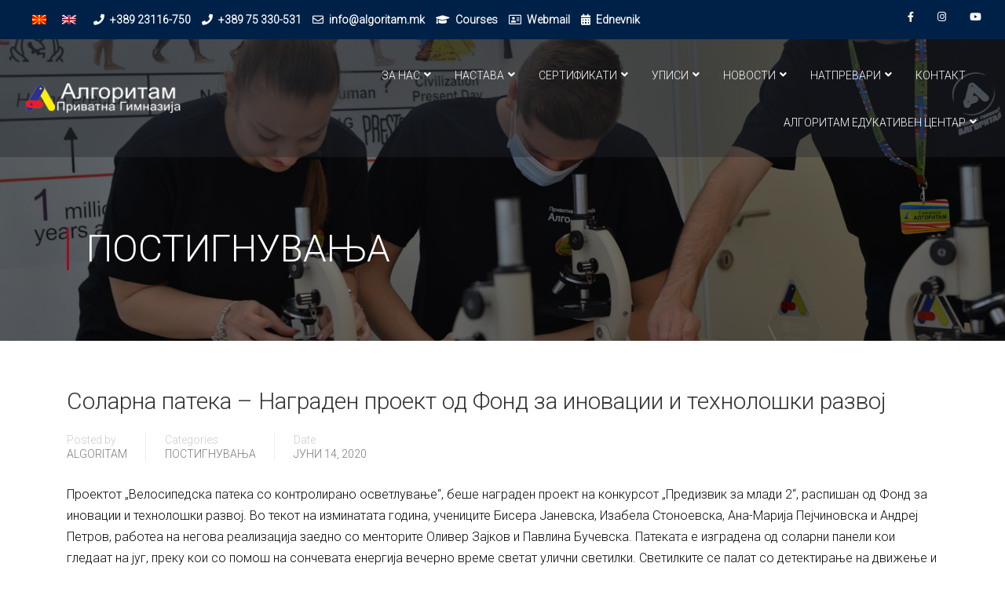

--- FILE ---
content_type: text/html; charset=UTF-8
request_url: https://algoritam.mk/2020/06/14/solarna-pateka/
body_size: 18433
content:
<!DOCTYPE html>
<html itemscope itemtype="http://schema.org/WebPage" lang="mk-MK">
<head>
	<meta charset="UTF-8">
	<meta name="viewport" content="width=device-width, initial-scale=1">
	<link rel="profile" href="http://gmpg.org/xfn/11">
	<link rel="pingback" href="https://algoritam.mk/xmlrpc.php">
	<title>Соларна патека - Награден проект од Фонд за иновации и технолошки развој - ПСУ Алгоритам</title>
<link rel="alternate" hreflang="mk" href="https://algoritam.mk/2020/06/14/solarna-pateka/" />
<link rel="alternate" hreflang="en" href="https://algoritam.mk/en/2020/06/14/solarna-pateka/" />
<!-- Jetpack Site Verification Tags -->
<meta name="google-site-verification" content="EOwQ3F6FvVc1md0GRr1-L2wBbVCMv_5YgMXsTqVrmc8" />

<!-- This site is optimized with the Yoast SEO Premium plugin v13.1 - https://yoast.com/wordpress/plugins/seo/ -->
<meta name="robots" content="max-snippet:-1, max-image-preview:large, max-video-preview:-1"/>
<link rel="canonical" href="https://algoritam.mk/2020/06/14/solarna-pateka/" />
<meta property="og:locale" content="mk_MK" />
<meta property="og:type" content="article" />
<meta property="og:title" content="Соларна патека - Награден проект од Фонд за иновации и технолошки развој - ПСУ Алгоритам" />
<meta property="og:url" content="https://algoritam.mk/2020/06/14/solarna-pateka/" />
<meta property="og:site_name" content="ПСУ Алгоритам" />
<meta property="article:publisher" content="https://www.facebook.com/Algoritam.Privatno.Uciliste/" />
<meta property="article:section" content="Постигнувања" />
<meta property="article:published_time" content="2020-06-14T11:49:00+00:00" />
<meta property="article:modified_time" content="2020-06-14T12:51:09+00:00" />
<meta property="og:updated_time" content="2020-06-14T12:51:09+00:00" />
<meta property="og:image" content="https://algoritam.mk/wp-content/uploads/2020/04/screencapture-algoritam-mk-2020-04-24-13_11_56-1024x781.png" />
<meta property="og:image:secure_url" content="https://algoritam.mk/wp-content/uploads/2020/04/screencapture-algoritam-mk-2020-04-24-13_11_56-1024x781.png" />
<meta property="og:image:width" content="1024" />
<meta property="og:image:height" content="781" />
<meta name="twitter:card" content="summary_large_image" />
<meta name="twitter:title" content="Соларна патека - Награден проект од Фонд за иновации и технолошки развој - ПСУ Алгоритам" />
<meta name="twitter:image" content="https://algoritam.mk/wp-content/uploads/2020/04/screencapture-algoritam-mk-2020-04-24-13_11_56.png" />
<script type='application/ld+json' class='yoast-schema-graph yoast-schema-graph--main'>{"@context":"https://schema.org","@graph":[{"@type":"WebSite","@id":"https://algoritam.mk/#website","url":"https://algoritam.mk/","name":"\u041f\u0421\u0423 \u0410\u043b\u0433\u043e\u0440\u0438\u0442\u0430\u043c","inLanguage":"mk-MK","description":"\u041f\u0440\u0438\u0432\u0430\u0442\u043d\u0430 \u0413\u0438\u043c\u043d\u0430\u0437\u0438\u0458\u0430","potentialAction":{"@type":"SearchAction","target":"https://algoritam.mk/?s={search_term_string}","query-input":"required name=search_term_string"}},{"@type":"WebPage","@id":"https://algoritam.mk/2020/06/14/solarna-pateka/#webpage","url":"https://algoritam.mk/2020/06/14/solarna-pateka/","name":"\u0421\u043e\u043b\u0430\u0440\u043d\u0430 \u043f\u0430\u0442\u0435\u043a\u0430 - \u041d\u0430\u0433\u0440\u0430\u0434\u0435\u043d \u043f\u0440\u043e\u0435\u043a\u0442 \u043e\u0434 \u0424\u043e\u043d\u0434 \u0437\u0430 \u0438\u043d\u043e\u0432\u0430\u0446\u0438\u0438 \u0438 \u0442\u0435\u0445\u043d\u043e\u043b\u043e\u0448\u043a\u0438 \u0440\u0430\u0437\u0432\u043e\u0458 - \u041f\u0421\u0423 \u0410\u043b\u0433\u043e\u0440\u0438\u0442\u0430\u043c","isPartOf":{"@id":"https://algoritam.mk/#website"},"inLanguage":"mk-MK","datePublished":"2020-06-14T11:49:00+00:00","dateModified":"2020-06-14T12:51:09+00:00","author":{"@id":"https://algoritam.mk/#/schema/person/f97bba4e11fda4053dfbc9376376ce78"}},{"@type":["Person"],"@id":"https://algoritam.mk/#/schema/person/f97bba4e11fda4053dfbc9376376ce78","name":"Algoritam","image":{"@type":"ImageObject","@id":"https://algoritam.mk/#authorlogo","inLanguage":"mk-MK","url":"https://secure.gravatar.com/avatar/5e02c663312288e3789dea65796ab848?s=96&d=identicon&r=g","caption":"Algoritam"},"sameAs":[]}]}</script>
<!-- / Yoast SEO Premium plugin. -->

<link rel='dns-prefetch' href='//s0.wp.com' />
<link rel='dns-prefetch' href='//www.google.com' />
<link rel='dns-prefetch' href='//use.fontawesome.com' />
<link rel='dns-prefetch' href='//s.w.org' />
<link rel="alternate" type="application/rss+xml" title="ПСУ Алгоритам &raquo; Фид" href="https://algoritam.mk/feed/" />
<link rel="alternate" type="application/rss+xml" title="ПСУ Алгоритам &raquo; фидови за коментари" href="https://algoritam.mk/comments/feed/" />
<link rel="alternate" type="application/rss+xml" title="ПСУ Алгоритам &raquo; Соларна патека &#8211; Награден проект од Фонд за иновации и технолошки развој фидови за коментари" href="https://algoritam.mk/2020/06/14/solarna-pateka/feed/" />
<!-- This site uses the Google Analytics by MonsterInsights plugin v7.15.1 - Using Analytics tracking - https://www.monsterinsights.com/ -->
<script type="text/javascript" data-cfasync="false">
    (window.gaDevIds=window.gaDevIds||[]).push("dZGIzZG");
	var mi_version         = '7.15.1';
	var mi_track_user      = true;
	var mi_no_track_reason = '';
	
	var disableStr = 'ga-disable-UA-156457603-1';

	/* Function to detect opted out users */
	function __gaTrackerIsOptedOut() {
		return document.cookie.indexOf(disableStr + '=true') > -1;
	}

	/* Disable tracking if the opt-out cookie exists. */
	if ( __gaTrackerIsOptedOut() ) {
		window[disableStr] = true;
	}

	/* Opt-out function */
	function __gaTrackerOptout() {
	  document.cookie = disableStr + '=true; expires=Thu, 31 Dec 2099 23:59:59 UTC; path=/';
	  window[disableStr] = true;
	}

	if ( 'undefined' === typeof gaOptout ) {
		function gaOptout() {
			__gaTrackerOptout();
		}
	}
	
	if ( mi_track_user ) {
		(function(i,s,o,g,r,a,m){i['GoogleAnalyticsObject']=r;i[r]=i[r]||function(){
			(i[r].q=i[r].q||[]).push(arguments)},i[r].l=1*new Date();a=s.createElement(o),
			m=s.getElementsByTagName(o)[0];a.async=1;a.src=g;m.parentNode.insertBefore(a,m)
		})(window,document,'script','//www.google-analytics.com/analytics.js','__gaTracker');

		__gaTracker('create', 'UA-156457603-1', 'auto');
		__gaTracker('set', 'forceSSL', true);
		__gaTracker('require', 'displayfeatures');
		__gaTracker('require', 'linkid', 'linkid.js');
		__gaTracker('send','pageview');
	} else {
		console.log( "" );
		(function() {
			/* https://developers.google.com/analytics/devguides/collection/analyticsjs/ */
			var noopfn = function() {
				return null;
			};
			var noopnullfn = function() {
				return null;
			};
			var Tracker = function() {
				return null;
			};
			var p = Tracker.prototype;
			p.get = noopfn;
			p.set = noopfn;
			p.send = noopfn;
			var __gaTracker = function() {
				var len = arguments.length;
				if ( len === 0 ) {
					return;
				}
				var f = arguments[len-1];
				if ( typeof f !== 'object' || f === null || typeof f.hitCallback !== 'function' ) {
					console.log( 'Not running function __gaTracker(' + arguments[0] + " ....) because you are not being tracked. " + mi_no_track_reason );
					return;
				}
				try {
					f.hitCallback();
				} catch (ex) {

				}
			};
			__gaTracker.create = function() {
				return new Tracker();
			};
			__gaTracker.getByName = noopnullfn;
			__gaTracker.getAll = function() {
				return [];
			};
			__gaTracker.remove = noopfn;
			window['__gaTracker'] = __gaTracker;
					})();
		}
</script>
<!-- / Google Analytics by MonsterInsights -->
<link rel='stylesheet' id='formidable-css'  href='https://algoritam.mk/wp-content/plugins/formidable/css/formidableforms.css?ver=10221125' type='text/css' media='all' />
<link rel='stylesheet' id='mo-wp-bootstrap-social-css'  href='https://algoritam.mk/wp-content/plugins/miniorange-login-openid/includes/css/bootstrap-social.css?ver=5.2.23' type='text/css' media='all' />
<link rel='stylesheet' id='bootstrap_style_ass-css'  href='https://algoritam.mk/wp-content/plugins/miniorange-login-openid/includes/css/bootstrap-tour-standalone.css?version=5.1.4&#038;ver=5.2.23' type='text/css' media='all' />
<link rel='stylesheet' id='wp-block-library-css'  href='https://c0.wp.com/c/5.2.23/wp-includes/css/dist/block-library/style.min.css' type='text/css' media='all' />
<link rel='stylesheet' id='wp-block-library-theme-css'  href='https://c0.wp.com/c/5.2.23/wp-includes/css/dist/block-library/theme.min.css' type='text/css' media='all' />
<link rel='stylesheet' id='block-gallery-frontend-css'  href='https://algoritam.mk/wp-content/plugins/block-gallery/dist/blocks.style.build.css?ver=1.1.6' type='text/css' media='all' />
<link rel='stylesheet' id='contact-form-7-css'  href='https://algoritam.mk/wp-content/plugins/contact-form-7/includes/css/styles.css?ver=5.1.3' type='text/css' media='all' />
<link rel='stylesheet' id='foobox-free-min-css'  href='https://algoritam.mk/wp-content/plugins/foobox-image-lightbox/free/css/foobox.free.min.css?ver=2.7.3' type='text/css' media='all' />
<link rel='stylesheet' id='rs-plugin-settings-css'  href='https://algoritam.mk/wp-content/plugins/revslider/public/assets/css/settings.css?ver=5.4.8.3' type='text/css' media='all' />
<style id='rs-plugin-settings-inline-css' type='text/css'>
#rs-demo-id {}
</style>
<link rel='stylesheet' id='wpems-countdown-css-css'  href='https://algoritam.mk/wp-content/plugins/wp-events-manager/inc/libraries//countdown/css/jquery.countdown.css?ver=5.2.23' type='text/css' media='all' />
<link rel='stylesheet' id='wpems-owl-carousel-css-css'  href='https://algoritam.mk/wp-content/plugins/wp-events-manager/inc/libraries//owl-carousel/css/owl.carousel.css?ver=5.2.23' type='text/css' media='all' />
<link rel='stylesheet' id='wpems-magnific-popup-css-css'  href='https://algoritam.mk/wp-content/plugins/wp-events-manager/inc/libraries//magnific-popup/css/magnific-popup.css?ver=5.2.23' type='text/css' media='all' />
<link rel='stylesheet' id='wpems-fronted-css-css'  href='https://algoritam.mk/wp-content/plugins/wp-events-manager/assets//css/frontend/events.min.css?ver=5.2.23' type='text/css' media='all' />
<link rel='stylesheet' id='wp-ulike-css'  href='https://algoritam.mk/wp-content/plugins/wp-ulike/assets/css/wp-ulike.min.css?ver=4.4.8' type='text/css' media='all' />
<style id='wp-ulike-inline-css' type='text/css'>
.wp_ulike_btn {
 pointer-events: none; 
}
</style>
<link rel='stylesheet' id='wpml-legacy-horizontal-list-0-css'  href='//algoritam.mk/wp-content/plugins/sitepress-multilingual-cms/templates/language-switchers/legacy-list-horizontal/style.css?ver=1' type='text/css' media='all' />
<link rel='stylesheet' id='monsterinsights-popular-posts-style-css'  href='https://algoritam.mk/wp-content/plugins/google-analytics-premium/assets/css/frontend.min.css?ver=7.15.1' type='text/css' media='all' />
<link rel='stylesheet' id='wp-ulike-pro-css'  href='https://algoritam.mk/wp-content/plugins/wp-ulike-pro/public/assets/css/wp-ulike-pro.min.css?ver=1.6.1' type='text/css' media='all' />
<!--[if lt IE 9]>
<link rel='stylesheet' id='vc_lte_ie9-css'  href='https://algoritam.mk/wp-content/plugins/js_composer/assets/css/vc_lte_ie9.min.css?ver=6.0.3' type='text/css' media='screen' />
<![endif]-->
<link rel='stylesheet' id='font-awesome-official-css'  href='https://use.fontawesome.com/releases/v5.15.3/css/all.css' type='text/css' media='all' integrity="sha384-SZXxX4whJ79/gErwcOYf+zWLeJdY/qpuqC4cAa9rOGUstPomtqpuNWT9wdPEn2fk" crossorigin="anonymous" />
<link rel='stylesheet' id='js_composer_front-css'  href='https://algoritam.mk/wp-content/plugins/js_composer/assets/css/js_composer.min.css?ver=6.0.3' type='text/css' media='all' />
<link rel='stylesheet' id='font-awesome-css'  href='https://algoritam.mk/wp-content/plugins/js_composer/assets/lib/bower/font-awesome/css/font-awesome.min.css?ver=6.0.3' type='text/css' media='all' />
<link rel='stylesheet' id='ionicons-css'  href='https://algoritam.mk/wp-content/themes/eduma/assets/css/ionicons.min.css?ver=5.2.23' type='text/css' media='all' />
<link rel='stylesheet' id='font-pe-icon-7-css'  href='https://algoritam.mk/wp-content/themes/eduma/assets/css/font-pe-icon-7.css?ver=5.2.23' type='text/css' media='all' />
<link rel='stylesheet' id='flaticon-css'  href='https://algoritam.mk/wp-content/themes/eduma/assets/css/flaticon.css?ver=5.2.23' type='text/css' media='all' />
<link rel='stylesheet' id='thim-custom-vc-css'  href='https://algoritam.mk/wp-content/themes/eduma/assets/css/custom-vc.css?ver=4.0.3' type='text/css' media='all' />
<link rel='stylesheet' id='thim-style-css'  href='https://algoritam.mk/wp-content/themes/eduma/style.css?ver=4.0.3' type='text/css' media='all' />
<link rel='stylesheet' id='thim-style-options-css'  href='https://algoritam.mk/wp-content/uploads/tc_stylesheets/eduma.1716408333.css?ver=5.2.23' type='text/css' media='all' />
<link rel='stylesheet' id='font-awesome-official-v4shim-css'  href='https://use.fontawesome.com/releases/v5.15.3/css/v4-shims.css' type='text/css' media='all' integrity="sha384-C2B+KlPW+WkR0Ld9loR1x3cXp7asA0iGVodhCoJ4hwrWm/d9qKS59BGisq+2Y0/D" crossorigin="anonymous" />
<style id='font-awesome-official-v4shim-inline-css' type='text/css'>
@font-face {
font-family: "FontAwesome";
font-display: block;
src: url("https://use.fontawesome.com/releases/v5.15.3/webfonts/fa-brands-400.eot"),
		url("https://use.fontawesome.com/releases/v5.15.3/webfonts/fa-brands-400.eot?#iefix") format("embedded-opentype"),
		url("https://use.fontawesome.com/releases/v5.15.3/webfonts/fa-brands-400.woff2") format("woff2"),
		url("https://use.fontawesome.com/releases/v5.15.3/webfonts/fa-brands-400.woff") format("woff"),
		url("https://use.fontawesome.com/releases/v5.15.3/webfonts/fa-brands-400.ttf") format("truetype"),
		url("https://use.fontawesome.com/releases/v5.15.3/webfonts/fa-brands-400.svg#fontawesome") format("svg");
}

@font-face {
font-family: "FontAwesome";
font-display: block;
src: url("https://use.fontawesome.com/releases/v5.15.3/webfonts/fa-solid-900.eot"),
		url("https://use.fontawesome.com/releases/v5.15.3/webfonts/fa-solid-900.eot?#iefix") format("embedded-opentype"),
		url("https://use.fontawesome.com/releases/v5.15.3/webfonts/fa-solid-900.woff2") format("woff2"),
		url("https://use.fontawesome.com/releases/v5.15.3/webfonts/fa-solid-900.woff") format("woff"),
		url("https://use.fontawesome.com/releases/v5.15.3/webfonts/fa-solid-900.ttf") format("truetype"),
		url("https://use.fontawesome.com/releases/v5.15.3/webfonts/fa-solid-900.svg#fontawesome") format("svg");
}

@font-face {
font-family: "FontAwesome";
font-display: block;
src: url("https://use.fontawesome.com/releases/v5.15.3/webfonts/fa-regular-400.eot"),
		url("https://use.fontawesome.com/releases/v5.15.3/webfonts/fa-regular-400.eot?#iefix") format("embedded-opentype"),
		url("https://use.fontawesome.com/releases/v5.15.3/webfonts/fa-regular-400.woff2") format("woff2"),
		url("https://use.fontawesome.com/releases/v5.15.3/webfonts/fa-regular-400.woff") format("woff"),
		url("https://use.fontawesome.com/releases/v5.15.3/webfonts/fa-regular-400.ttf") format("truetype"),
		url("https://use.fontawesome.com/releases/v5.15.3/webfonts/fa-regular-400.svg#fontawesome") format("svg");
unicode-range: U+F004-F005,U+F007,U+F017,U+F022,U+F024,U+F02E,U+F03E,U+F044,U+F057-F059,U+F06E,U+F070,U+F075,U+F07B-F07C,U+F080,U+F086,U+F089,U+F094,U+F09D,U+F0A0,U+F0A4-F0A7,U+F0C5,U+F0C7-F0C8,U+F0E0,U+F0EB,U+F0F3,U+F0F8,U+F0FE,U+F111,U+F118-F11A,U+F11C,U+F133,U+F144,U+F146,U+F14A,U+F14D-F14E,U+F150-F152,U+F15B-F15C,U+F164-F165,U+F185-F186,U+F191-F192,U+F1AD,U+F1C1-F1C9,U+F1CD,U+F1D8,U+F1E3,U+F1EA,U+F1F6,U+F1F9,U+F20A,U+F247-F249,U+F24D,U+F254-F25B,U+F25D,U+F267,U+F271-F274,U+F279,U+F28B,U+F28D,U+F2B5-F2B6,U+F2B9,U+F2BB,U+F2BD,U+F2C1-F2C2,U+F2D0,U+F2D2,U+F2DC,U+F2ED,U+F328,U+F358-F35B,U+F3A5,U+F3D1,U+F410,U+F4AD;
}
</style>
<link rel='stylesheet' id='jetpack_css-css'  href='https://c0.wp.com/p/jetpack/7.6.4/css/jetpack.css' type='text/css' media='all' />
<script type='text/javascript'>
/* <![CDATA[ */
var monsterinsights_frontend = {"js_events_tracking":"true","download_extensions":"doc,pdf,ppt,zip,xls,docx,pptx,xlsx","inbound_paths":"[{\"path\":\"\\\/go\\\/\",\"label\":\"affiliate\"},{\"path\":\"\\\/recommend\\\/\",\"label\":\"affiliate\"}]","home_url":"https:\/\/algoritam.mk","hash_tracking":"false"};
/* ]]> */
</script>
<script type='text/javascript' src='https://algoritam.mk/wp-content/plugins/google-analytics-premium/assets/js/frontend.min.js?ver=7.15.1'></script>
<script type='text/javascript' src='https://c0.wp.com/c/5.2.23/wp-includes/js/jquery/jquery.js'></script>
<script type='text/javascript' src='https://c0.wp.com/c/5.2.23/wp-includes/js/jquery/jquery-migrate.min.js'></script>
<script type='text/javascript' src='https://algoritam.mk/wp-content/plugins/revslider/public/assets/js/jquery.themepunch.tools.min.js?ver=5.4.8.3'></script>
<script type='text/javascript' src='https://algoritam.mk/wp-content/plugins/revslider/public/assets/js/jquery.themepunch.revolution.min.js?ver=5.4.8.3'></script>
<script type='text/javascript'>
/* Run FooBox FREE (v2.7.3) */
var FOOBOX = window.FOOBOX = {
	ready: true,
	preloadFont: true,
	disableOthers: false,
	o: {wordpress: { enabled: true }, countMessage:'image %index of %total', excludes:'.fbx-link,.nofoobox,.nolightbox,a[href*="pinterest.com/pin/create/button/"]', affiliate : { enabled: false }},
	selectors: [
		".gallery", ".wp-block-gallery", ".wp-caption", ".wp-block-image", "a:has(img[class*=wp-image-])", ".foobox"
	],
	pre: function( $ ){
		// Custom JavaScript (Pre)
		
	},
	post: function( $ ){
		// Custom JavaScript (Post)
		
		// Custom Captions Code
		
	},
	custom: function( $ ){
		// Custom Extra JS
		
	}
};
</script>
<script type='text/javascript' src='https://algoritam.mk/wp-content/plugins/foobox-image-lightbox/free/js/foobox.free.min.js?ver=2.7.3'></script>
<link rel='https://api.w.org/' href='https://algoritam.mk/wp-json/' />
<link rel="EditURI" type="application/rsd+xml" title="RSD" href="https://algoritam.mk/xmlrpc.php?rsd" />
<link rel="wlwmanifest" type="application/wlwmanifest+xml" href="https://algoritam.mk/wp-includes/wlwmanifest.xml" /> 
<meta name="generator" content="WordPress 5.2.23" />
<link rel='shortlink' href='https://algoritam.mk/?p=13314' />
<link rel="alternate" type="application/json+oembed" href="https://algoritam.mk/wp-json/oembed/1.0/embed?url=https%3A%2F%2Falgoritam.mk%2F2020%2F06%2F14%2Fsolarna-pateka%2F" />
<link rel="alternate" type="text/xml+oembed" href="https://algoritam.mk/wp-json/oembed/1.0/embed?url=https%3A%2F%2Falgoritam.mk%2F2020%2F06%2F14%2Fsolarna-pateka%2F&#038;format=xml" />
<meta name="generator" content="WPML ver:4.2.7 stt:1,33;" />

<link rel='dns-prefetch' href='//c0.wp.com'/>
<style type='text/css'>img#wpstats{display:none}</style>            <script type="text/javascript">
                function tc_insert_internal_css(css) {
                    var tc_style = document.createElement("style");
                    tc_style.type = "text/css";
                    tc_style.setAttribute('data-type', 'tc-internal-css');
                    var tc_style_content = document.createTextNode(css);
                    tc_style.appendChild(tc_style_content);
                    document.head.appendChild(tc_style);
                }
            </script>
			<meta name="generator" content="Powered by WPBakery Page Builder - drag and drop page builder for WordPress."/>
<meta name="generator" content="Powered by Slider Revolution 5.4.8.3 - responsive, Mobile-Friendly Slider Plugin for WordPress with comfortable drag and drop interface." />
<style type="text/css">.ulp-form{max-width:480px!important;}</style><link rel="icon" href="https://algoritam.mk/wp-content/uploads/2019/08/logo_algoritam-150x150.png" sizes="32x32" />
<link rel="icon" href="https://algoritam.mk/wp-content/uploads/2019/08/logo_algoritam.png" sizes="192x192" />
<link rel="apple-touch-icon-precomposed" href="https://algoritam.mk/wp-content/uploads/2019/08/logo_algoritam.png" />
<meta name="msapplication-TileImage" content="https://algoritam.mk/wp-content/uploads/2019/08/logo_algoritam.png" />
<script type="text/javascript">function setREVStartSize(e){									
						try{ e.c=jQuery(e.c);var i=jQuery(window).width(),t=9999,r=0,n=0,l=0,f=0,s=0,h=0;
							if(e.responsiveLevels&&(jQuery.each(e.responsiveLevels,function(e,f){f>i&&(t=r=f,l=e),i>f&&f>r&&(r=f,n=e)}),t>r&&(l=n)),f=e.gridheight[l]||e.gridheight[0]||e.gridheight,s=e.gridwidth[l]||e.gridwidth[0]||e.gridwidth,h=i/s,h=h>1?1:h,f=Math.round(h*f),"fullscreen"==e.sliderLayout){var u=(e.c.width(),jQuery(window).height());if(void 0!=e.fullScreenOffsetContainer){var c=e.fullScreenOffsetContainer.split(",");if (c) jQuery.each(c,function(e,i){u=jQuery(i).length>0?u-jQuery(i).outerHeight(!0):u}),e.fullScreenOffset.split("%").length>1&&void 0!=e.fullScreenOffset&&e.fullScreenOffset.length>0?u-=jQuery(window).height()*parseInt(e.fullScreenOffset,0)/100:void 0!=e.fullScreenOffset&&e.fullScreenOffset.length>0&&(u-=parseInt(e.fullScreenOffset,0))}f=u}else void 0!=e.minHeight&&f<e.minHeight&&(f=e.minHeight);e.c.closest(".rev_slider_wrapper").css({height:f})					
						}catch(d){console.log("Failure at Presize of Slider:"+d)}						
					};</script>
		<script type="text/javascript">
            if (typeof ajaxurl === 'undefined') {
                /* <![CDATA[ */
                var ajaxurl = "https://algoritam.mk/wp-admin/admin-ajax.php";
                /* ]]> */
            }
		</script>
		<noscript><style> .wpb_animate_when_almost_visible { opacity: 1; }</style></noscript><noscript><style id="rocket-lazyload-nojs-css">.rll-youtube-player, [data-lazy-src]{display:none !important;}</style></noscript></head>
<body class="post-template-default single single-post postid-13314 single-format-standard wp-embed-responsive body-grad-layout thim-body-load-overlay bg-boxed-image size_wide thim-popup-feature wpb-js-composer js-comp-ver-6.0.3 vc_responsive" id="thim-body">


<!-- Mobile Menu-->
<div class="mobile-menu-wrapper">
    <div class="mobile-menu-inner">
        <div class="icon-wrapper">
            <div class="menu-mobile-effect navbar-toggle close-icon" data-effect="mobile-effect">
                <span class="icon-bar"></span>
                <span class="icon-bar"></span>
                <span class="icon-bar"></span>
            </div>
        </div>
        <nav class="mobile-menu-container mobile-effect">
            <ul class="nav navbar-nav">
	<li id="menu-item-11583" class="menu-item menu-item-type-custom menu-item-object-custom menu-item-has-children menu-item-11583 tc-menu-item tc-menu-depth-0 tc-menu-align-left tc-menu-layout-default"><a href="#" class="tc-menu-inner">За нас</a>
<ul class="sub-menu">
	<li id="menu-item-11591" class="menu-item menu-item-type-custom menu-item-object-custom menu-item-11591 tc-menu-item tc-menu-depth-1 tc-menu-align-left"><a href="/za-nas#misija" class="tc-menu-inner tc-megamenu-title">Мисија и Визија</a></li>
	<li id="menu-item-11879" class="menu-item menu-item-type-post_type menu-item-object-page menu-item-11879 tc-menu-item tc-menu-depth-1 tc-menu-align-left"><a href="https://algoritam.mk/finska-metodologija/" class="tc-menu-inner tc-megamenu-title">Финска Методологија</a></li>
	<li id="menu-item-11590" class="menu-item menu-item-type-custom menu-item-object-custom menu-item-11590 tc-menu-item tc-menu-depth-1 tc-menu-align-left"><a href="/za-nas#kadar" class="tc-menu-inner tc-megamenu-title">Наставен Кадар</a></li>
	<li id="menu-item-11864" class="menu-item menu-item-type-post_type menu-item-object-page menu-item-11864 tc-menu-item tc-menu-depth-1 tc-menu-align-left"><a href="https://algoritam.mk/alumni/" class="tc-menu-inner tc-megamenu-title">Алумни</a></li>
</ul><!-- End wrapper ul sub -->
</li>
<li id="menu-item-11593" class="menu-item menu-item-type-custom menu-item-object-custom menu-item-has-children menu-item-11593 tc-menu-item tc-menu-depth-0 tc-menu-align-left tc-menu-layout-default"><a href="#" class="tc-menu-inner">Настава</a>
<ul class="sub-menu">
	<li id="menu-item-11919" class="menu-item menu-item-type-post_type menu-item-object-page menu-item-has-children menu-item-11919 tc-menu-item tc-menu-depth-1 tc-menu-align-left"><a href="https://algoritam.mk/nasoki/" class="tc-menu-inner tc-megamenu-title">Насоки</a>
	<ul class="sub-menu">
		<li id="menu-item-11874" class="menu-item menu-item-type-post_type menu-item-object-page menu-item-11874 tc-menu-item tc-menu-depth-2 tc-menu-align-left"><a href="https://algoritam.mk/opshtestveno-humanisticka/" class="tc-menu-inner">Општествено-хуманистичка насока A/Б</a></li>
		<li id="menu-item-11878" class="menu-item menu-item-type-post_type menu-item-object-page menu-item-11878 tc-menu-item tc-menu-depth-2 tc-menu-align-left"><a href="https://algoritam.mk/nasoki/prirodno-mathematichko/" class="tc-menu-inner">Прородно-математичка насока А/Б</a></li>
	</ul><!-- End wrapper ul sub -->
</li>
	<li id="menu-item-11872" class="menu-item menu-item-type-post_type menu-item-object-page menu-item-11872 tc-menu-item tc-menu-depth-1 tc-menu-align-left"><a href="https://algoritam.mk/biblioteka/" class="tc-menu-inner tc-megamenu-title">Е-библиотека</a></li>
	<li id="menu-item-11975" class="menu-item menu-item-type-post_type menu-item-object-page menu-item-11975 tc-menu-item tc-menu-depth-1 tc-menu-align-left"><a href="https://algoritam.mk/bilingvalna-nastava/" class="tc-menu-inner tc-megamenu-title">Билингвална Настава</a></li>
	<li id="menu-item-12249" class="menu-item menu-item-type-post_type menu-item-object-page menu-item-12249 tc-menu-item tc-menu-depth-1 tc-menu-align-left"><a href="https://algoritam.mk/informaticka-sekcija/" class="tc-menu-inner tc-megamenu-title">Информатичка секција</a></li>
	<li id="menu-item-12250" class="menu-item menu-item-type-post_type menu-item-object-page menu-item-12250 tc-menu-item tc-menu-depth-1 tc-menu-align-left"><a href="https://algoritam.mk/laboratorija/" class="tc-menu-inner tc-megamenu-title">Лабораторија</a></li>
	<li id="menu-item-12251" class="menu-item menu-item-type-post_type menu-item-object-page menu-item-12251 tc-menu-item tc-menu-depth-1 tc-menu-align-left"><a href="https://algoritam.mk/dramska-sekcija/" class="tc-menu-inner tc-megamenu-title">Драмска секција</a></li>
	<li id="menu-item-13044" class="menu-item menu-item-type-custom menu-item-object-custom menu-item-13044 tc-menu-item tc-menu-depth-1 tc-menu-align-left"><a href="/materijali-osnovci" class="tc-menu-inner tc-megamenu-title">Материјали за основци</a></li>
</ul><!-- End wrapper ul sub -->
</li>
<li id="menu-item-11597" class="menu-item menu-item-type-custom menu-item-object-custom menu-item-has-children menu-item-11597 tc-menu-item tc-menu-depth-0 tc-menu-align-left tc-menu-layout-default"><a href="#" class="tc-menu-inner">Сертификати</a>
<ul class="sub-menu">
	<li id="menu-item-11882" class="menu-item menu-item-type-post_type menu-item-object-page menu-item-11882 tc-menu-item tc-menu-depth-1 tc-menu-align-left"><a href="https://algoritam.mk/microsoft-office-specialist/" class="tc-menu-inner tc-megamenu-title">Microsoft Office Specialist</a></li>
	<li id="menu-item-11883" class="menu-item menu-item-type-post_type menu-item-object-page menu-item-11883 tc-menu-item tc-menu-depth-1 tc-menu-align-left"><a href="https://algoritam.mk/cisco-networking-academy/" class="tc-menu-inner tc-megamenu-title">CISCO Networking Academy</a></li>
	<li id="menu-item-11876" class="menu-item menu-item-type-post_type menu-item-object-page menu-item-11876 tc-menu-item tc-menu-depth-1 tc-menu-align-left"><a href="https://algoritam.mk/wida-international-schools-consortium/" class="tc-menu-inner tc-megamenu-title">WIDA International Schools Consortium</a></li>
	<li id="menu-item-11884" class="menu-item menu-item-type-post_type menu-item-object-page menu-item-11884 tc-menu-item tc-menu-depth-1 tc-menu-align-left"><a href="https://algoritam.mk/collegeboard/" class="tc-menu-inner tc-megamenu-title">College Board</a></li>
</ul><!-- End wrapper ul sub -->
</li>
<li id="menu-item-11602" class="menu-item menu-item-type-custom menu-item-object-custom menu-item-has-children menu-item-11602 tc-menu-item tc-menu-depth-0 tc-menu-align-left tc-menu-layout-default"><a href="#" class="tc-menu-inner">Уписи</a>
<ul class="sub-menu">
	<li id="menu-item-13365" class="menu-item menu-item-type-custom menu-item-object-custom menu-item-13365 tc-menu-item tc-menu-depth-1 tc-menu-align-left"><a href="https://algoritam.mk/upis/" class="tc-menu-inner tc-megamenu-title">Конкурс за упис</a></li>
	<li id="menu-item-15221" class="menu-item menu-item-type-post_type menu-item-object-page menu-item-15221 tc-menu-item tc-menu-depth-1 tc-menu-align-left"><a href="https://algoritam.mk/transfer-na-uchenici/" class="tc-menu-inner tc-megamenu-title">Трансфер на ученици</a></li>
	<li id="menu-item-11880" class="menu-item menu-item-type-post_type menu-item-object-page menu-item-11880 tc-menu-item tc-menu-depth-1 tc-menu-align-left"><a href="https://algoritam.mk/troshoci-za-shkolarina/" class="tc-menu-inner tc-megamenu-title">Трошоци за школарина</a></li>
	<li id="menu-item-12976" class="menu-item menu-item-type-post_type menu-item-object-page menu-item-12976 tc-menu-item tc-menu-depth-1 tc-menu-align-left"><a href="https://algoritam.mk/konkurs-za-stipendija/" class="tc-menu-inner tc-megamenu-title">Конкурс за стипендија</a></li>
	<li id="menu-item-13516" class="menu-item menu-item-type-custom menu-item-object-custom menu-item-13516 tc-menu-item tc-menu-depth-1 tc-menu-align-left"><a href="https://algoritam.mk/materijali/Aplikacija_za_gimnazija.doc" class="tc-menu-inner tc-megamenu-title">Апликација за Упис</a></li>
</ul><!-- End wrapper ul sub -->
</li>
<li id="menu-item-11603" class="menu-item menu-item-type-custom menu-item-object-custom menu-item-has-children menu-item-11603 tc-menu-item tc-menu-depth-0 tc-menu-align-left tc-menu-layout-default"><a href="https://algoritam.mk/category/%d0%b2%d0%b5%d1%81%d1%82%d0%b8/%d0%bd%d0%b0%d1%81%d1%82%d0%b0%d0%b2%d0%bd%d0%b8-%d0%b0%d0%ba%d1%82%d0%b8%d0%b2%d0%bd%d0%be%d1%81%d1%82%d0%b8/" class="tc-menu-inner">Новости</a>
<ul class="sub-menu">
	<li id="menu-item-13173" class="menu-item menu-item-type-post_type menu-item-object-page menu-item-13173 tc-menu-item tc-menu-depth-1 tc-menu-align-left"><a href="https://algoritam.mk/ministerstvo-obrazovanie/" class="tc-menu-inner tc-megamenu-title">До Министерство за образование и наука</a></li>
	<li id="menu-item-13174" class="menu-item menu-item-type-custom menu-item-object-custom menu-item-13174 tc-menu-item tc-menu-depth-1 tc-menu-align-left"><a href="https://algoritam.mk/category/%d0%b2%d0%b5%d1%81%d1%82%d0%b8/%d0%bd%d0%b0%d1%81%d1%82%d0%b0%d0%b2%d0%bd%d0%b8-%d0%b0%d0%ba%d1%82%d0%b8%d0%b2%d0%bd%d0%be%d1%81%d1%82%d0%b8/" class="tc-menu-inner tc-megamenu-title">Активности</a></li>
</ul><!-- End wrapper ul sub -->
</li>
<li id="menu-item-11607" class="menu-item menu-item-type-custom menu-item-object-custom menu-item-has-children menu-item-11607 tc-menu-item tc-menu-depth-0 tc-menu-align-left tc-menu-layout-default"><a href="#" class="tc-menu-inner">Натпревари</a>
<ul class="sub-menu">
	<li id="menu-item-15424" class="menu-item menu-item-type-post_type menu-item-object-page menu-item-15424 tc-menu-item tc-menu-depth-1 tc-menu-align-left"><a href="https://algoritam.mk/natprevari/mesec-na-lokalni-artisti-pobednici/" class="tc-menu-inner tc-megamenu-title">Победници Креативен Конкурс „Месец на локални артисти“</a></li>
	<li id="menu-item-15403" class="menu-item menu-item-type-post_type menu-item-object-page menu-item-15403 tc-menu-item tc-menu-depth-1 tc-menu-align-left"><a href="https://algoritam.mk/https-forms-gle-m4tpxjl4sfu4ogyra/" class="tc-menu-inner tc-megamenu-title">International Video contest           &#8220;The power of science in one minute&#8221;</a></li>
	<li id="menu-item-15595" class="menu-item menu-item-type-post_type menu-item-object-page menu-item-15595 tc-menu-item tc-menu-depth-1"><a href="https://algoritam.mk/psat-2024-results/" class="tc-menu-inner tc-megamenu-title">PSAT 2025 Results</a></li>
	<li id="menu-item-13665" class="menu-item menu-item-type-post_type menu-item-object-page menu-item-13665 tc-menu-item tc-menu-depth-1 tc-menu-align-left"><a href="https://algoritam.mk/psat/" class="tc-menu-inner tc-megamenu-title">Конкурс PSAT 2024/2025</a></li>
	<li id="menu-item-15384" class="menu-item menu-item-type-post_type menu-item-object-page menu-item-15384 tc-menu-item tc-menu-depth-1 tc-menu-align-left"><a href="https://algoritam.mk/psat-8-9-results-2023/" class="tc-menu-inner tc-megamenu-title">PSAT 8/9 Results 2023</a></li>
	<li id="menu-item-15393" class="menu-item menu-item-type-post_type menu-item-object-page menu-item-15393 tc-menu-item tc-menu-depth-1 tc-menu-align-left"><a href="https://algoritam.mk/psat-8-9-results/" class="tc-menu-inner tc-megamenu-title">PSAT 8/9 Final results 2023</a></li>
	<li id="menu-item-13694" class="menu-item menu-item-type-post_type menu-item-object-page menu-item-13694 tc-menu-item tc-menu-depth-1 tc-menu-align-left"><a href="https://algoritam.mk/psat-testiranje/" class="tc-menu-inner tc-megamenu-title">Материјали за тестирањето PSAT 2022/2023</a></li>
	<li id="menu-item-15289" class="menu-item menu-item-type-post_type menu-item-object-page menu-item-15289 tc-menu-item tc-menu-depth-1 tc-menu-align-left"><a href="https://algoritam.mk/natprevar-informatika/" class="tc-menu-inner tc-megamenu-title">НАТПРЕВАР по ИНФОРМАТИКА</a></li>
	<li id="menu-item-15418" class="menu-item menu-item-type-post_type menu-item-object-page menu-item-15418 tc-menu-item tc-menu-depth-1 tc-menu-align-left"><a href="https://algoritam.mk/rezultati-informatika-2023/" class="tc-menu-inner tc-megamenu-title">Резултати од натпревар по информатика (прв круг) 2023</a></li>
	<li id="menu-item-15433" class="menu-item menu-item-type-post_type menu-item-object-page menu-item-15433 tc-menu-item tc-menu-depth-1 tc-menu-align-left"><a href="https://algoritam.mk/natprevar-info-krug2/" class="tc-menu-inner tc-megamenu-title">Натпревар Информатика – 2023 (финални резултати)</a></li>
</ul><!-- End wrapper ul sub -->
</li>
<li id="menu-item-11887" class="menu-item menu-item-type-post_type menu-item-object-page menu-item-11887 tc-menu-item tc-menu-depth-0 tc-menu-align-left tc-menu-layout-default"><a href="https://algoritam.mk/kontakt/" class="tc-menu-inner">Контакт</a></li>
<li id="menu-item-11825" class="menu-item menu-item-type-custom menu-item-object-custom menu-item-has-children menu-item-11825 tc-menu-item tc-menu-depth-0 tc-menu-align-left tc-menu-layout-default"><a href="#" class="tc-menu-inner">Алгоритам Едукативен Центар</a>
<ul class="sub-menu">
	<li id="menu-item-15449" class="menu-item menu-item-type-post_type menu-item-object-page menu-item-15449 tc-menu-item tc-menu-depth-1 tc-menu-align-left"><a href="https://algoritam.mk/matematika-osnovno-sredno/" class="tc-menu-inner tc-megamenu-title">Подготвителна настава по математика  за ученици од основно и средно образование</a></li>
	<li id="menu-item-15445" class="menu-item menu-item-type-post_type menu-item-object-page menu-item-15445 tc-menu-item tc-menu-depth-1 tc-menu-align-left"><a href="https://algoritam.mk/podgotvitelni-matematika/" class="tc-menu-inner tc-megamenu-title">Подготвителна настава по Математика за технички факултети</a></li>
	<li id="menu-item-15457" class="menu-item menu-item-type-post_type menu-item-object-page menu-item-15457 tc-menu-item tc-menu-depth-1 tc-menu-align-left"><a href="https://algoritam.mk/statistika/" class="tc-menu-inner tc-megamenu-title">Подготвителна настава по Математика и Статистика  за студенти на техничките факултети</a></li>
	<li id="menu-item-12109" class="menu-item menu-item-type-custom menu-item-object-custom menu-item-12109 tc-menu-item tc-menu-depth-1 tc-menu-align-left"><a href="http://educentar.mk" class="tc-menu-inner tc-megamenu-title">Едукативен центар</a></li>
	<li id="menu-item-13490" class="menu-item menu-item-type-custom menu-item-object-custom menu-item-has-children menu-item-13490 tc-menu-item tc-menu-depth-1 tc-menu-align-left"><a href="#" class="tc-menu-inner tc-megamenu-title">Детски едукативен центар</a>
	<ul class="sub-menu">
		<li id="menu-item-15288" class="menu-item menu-item-type-post_type menu-item-object-page menu-item-15288 tc-menu-item tc-menu-depth-2 tc-menu-align-left"><a href="https://algoritam.mk/natprevar-informatika/" class="tc-menu-inner">НАТПРЕВАР по ИНФОРМАТИКА</a></li>
		<li id="menu-item-13300" class="menu-item menu-item-type-post_type menu-item-object-page menu-item-13300 tc-menu-item tc-menu-depth-2 tc-menu-align-left"><a href="https://algoritam.mk/kurs-python/" class="tc-menu-inner">Програмирање во Python</a></li>
		<li id="menu-item-13352" class="menu-item menu-item-type-post_type menu-item-object-page menu-item-13352 tc-menu-item tc-menu-depth-2 tc-menu-align-left"><a href="https://algoritam.mk/kurs-html-css-wordpress/" class="tc-menu-inner">Курс HTML/CSS и WordPress</a></li>
	</ul><!-- End wrapper ul sub -->
</li>
</ul><!-- End wrapper ul sub -->
</li>
</ul>
        </nav>
    </div>
</div>

<div id="wrapper-container" class="wrapper-container">
	<div class="content-pusher">
		<header id="masthead" class="site-header affix-top bg-custom-sticky sticky-header header_overlay header_v1">
				<div id="toolbar" class="toolbar">
		<div class="header_full">
			<div class="row">
				<div class="col-sm-12">
					<div class="toolbar-container">
						<aside id="black-studio-tinymce-2" class="widget widget_black_studio_tinymce"><div class="textwidget"><div class="textwidget">
<p>
<div class="wpml-ls-statics-shortcode_actions wpml-ls wpml-ls-legacy-list-horizontal">
	<ul><li class="wpml-ls-slot-shortcode_actions wpml-ls-item wpml-ls-item-mk wpml-ls-current-language wpml-ls-first-item wpml-ls-item-legacy-list-horizontal">
				<a href="https://algoritam.mk/2020/06/14/solarna-pateka/" class="wpml-ls-link"><img class="wpml-ls-flag" src="https://algoritam.mk/wp-content/plugins/sitepress-multilingual-cms/res/flags/mk.png" alt="mk" title="македонски"></a>
			</li><li class="wpml-ls-slot-shortcode_actions wpml-ls-item wpml-ls-item-en wpml-ls-last-item wpml-ls-item-legacy-list-horizontal">
				<a href="https://algoritam.mk/en/2020/06/14/solarna-pateka/" class="wpml-ls-link"><img class="wpml-ls-flag" src="https://algoritam.mk/wp-content/plugins/sitepress-multilingual-cms/res/flags/en.png" alt="en" title="English"></a>
			</li></ul>
</div></p>
<div class="thim-have-any-question">
<div class="mobile"><i class="fa fa-phone"></i><a class="value" href="tel:23116750">+389 23116-750</a></div>
<div class="mobile"><i class="fa fa-phone"></i><a class="value" href="tel:0703350531">+389 75 330-531</a></div>
<div class="email"><i class="fa fa-envelope"></i><a href="mailto:info@algoritam.mk">info@algoritam.mk</a></div>
<div class="email"><i class="fa fa-graduation-cap"></i><a href="http://courses.algoritam.mk" target="_blank" rel="noopener">Courses</a></div>
<div class="email"><i class="fa fa-address-card"></i><a href="http://webmail.algoritam.mk:2096/" target="_blank" rel="noopener">Webmail</a></div>
<div class="email"><i class="fa fa-calendar"></i><a href="http://ednevnik.algoritam.mk/" target="_blank" rel="noopener">Ednevnik</a></div>
</div>
</div>
</div></aside><aside id="social-2" class="widget widget_social"><div class="thim-widget-social thim-widget-social-base template-"><div class="thim-social style-4">
		<ul class="social_link">
		<li><a class="facebook hasTooltip" href="https://www.facebook.com/Algoritam.Privatno.Uciliste/" target="_blank"><i class="fa fa-facebook"></i></a></li><li><a class="instagram hasTooltip" href="https://instagram.com/gimnazijaalgoritam" target="_blank" ><i class="fa fa-instagram"></i></a></li><li><a class="youtube hasTooltip" href="https://youtube.com/algoritam" target="_blank" ><i class="fa fa-youtube"></i></a></li>	</ul>
</div></div></aside>					</div>
				</div>
			</div>
		</div>
	</div><!--End/div#toolbar-->
<!-- <div class="main-menu"> -->
<div class="thim-nav-wrapper header_full">
	<div class="row">
		<div class="navigation col-sm-12">
			<div class="tm-table">
				<div class="width-logo table-cell sm-logo">
					<a href="https://algoritam.mk/" title="ПСУ Алгоритам - Приватна Гимназија" rel="home" class="no-sticky-logo"><img src="https://algoritam.mk/wp-content/uploads/2019/08/logo-mk.png" alt="ПСУ Алгоритам" ></a><a href="https://algoritam.mk/" rel="home" class="sticky-logo"><img src="https://algoritam.mk/wp-content/uploads/2019/08/logo-mk.png" alt="ПСУ Алгоритам" ></a>				</div>

                <nav class="width-navigation table-cell table-right">
                    <ul class="nav navbar-nav menu-main-menu">
	<li class="menu-item menu-item-type-custom menu-item-object-custom menu-item-has-children menu-item-11583 tc-menu-item tc-menu-depth-0 tc-menu-align-left tc-menu-layout-default"><a href="#" class="tc-menu-inner">За нас</a>
<ul class="sub-menu">
	<li class="menu-item menu-item-type-custom menu-item-object-custom menu-item-11591 tc-menu-item tc-menu-depth-1 tc-menu-align-left"><a href="/za-nas#misija" class="tc-menu-inner tc-megamenu-title">Мисија и Визија</a></li>
	<li class="menu-item menu-item-type-post_type menu-item-object-page menu-item-11879 tc-menu-item tc-menu-depth-1 tc-menu-align-left"><a href="https://algoritam.mk/finska-metodologija/" class="tc-menu-inner tc-megamenu-title">Финска Методологија</a></li>
	<li class="menu-item menu-item-type-custom menu-item-object-custom menu-item-11590 tc-menu-item tc-menu-depth-1 tc-menu-align-left"><a href="/za-nas#kadar" class="tc-menu-inner tc-megamenu-title">Наставен Кадар</a></li>
	<li class="menu-item menu-item-type-post_type menu-item-object-page menu-item-11864 tc-menu-item tc-menu-depth-1 tc-menu-align-left"><a href="https://algoritam.mk/alumni/" class="tc-menu-inner tc-megamenu-title">Алумни</a></li>
</ul><!-- End wrapper ul sub -->
</li>
<li class="menu-item menu-item-type-custom menu-item-object-custom menu-item-has-children menu-item-11593 tc-menu-item tc-menu-depth-0 tc-menu-align-left tc-menu-layout-default"><a href="#" class="tc-menu-inner">Настава</a>
<ul class="sub-menu">
	<li class="menu-item menu-item-type-post_type menu-item-object-page menu-item-has-children menu-item-11919 tc-menu-item tc-menu-depth-1 tc-menu-align-left"><a href="https://algoritam.mk/nasoki/" class="tc-menu-inner tc-megamenu-title">Насоки</a>
	<ul class="sub-menu">
		<li class="menu-item menu-item-type-post_type menu-item-object-page menu-item-11874 tc-menu-item tc-menu-depth-2 tc-menu-align-left"><a href="https://algoritam.mk/opshtestveno-humanisticka/" class="tc-menu-inner">Општествено-хуманистичка насока A/Б</a></li>
		<li class="menu-item menu-item-type-post_type menu-item-object-page menu-item-11878 tc-menu-item tc-menu-depth-2 tc-menu-align-left"><a href="https://algoritam.mk/nasoki/prirodno-mathematichko/" class="tc-menu-inner">Прородно-математичка насока А/Б</a></li>
	</ul><!-- End wrapper ul sub -->
</li>
	<li class="menu-item menu-item-type-post_type menu-item-object-page menu-item-11872 tc-menu-item tc-menu-depth-1 tc-menu-align-left"><a href="https://algoritam.mk/biblioteka/" class="tc-menu-inner tc-megamenu-title">Е-библиотека</a></li>
	<li class="menu-item menu-item-type-post_type menu-item-object-page menu-item-11975 tc-menu-item tc-menu-depth-1 tc-menu-align-left"><a href="https://algoritam.mk/bilingvalna-nastava/" class="tc-menu-inner tc-megamenu-title">Билингвална Настава</a></li>
	<li class="menu-item menu-item-type-post_type menu-item-object-page menu-item-12249 tc-menu-item tc-menu-depth-1 tc-menu-align-left"><a href="https://algoritam.mk/informaticka-sekcija/" class="tc-menu-inner tc-megamenu-title">Информатичка секција</a></li>
	<li class="menu-item menu-item-type-post_type menu-item-object-page menu-item-12250 tc-menu-item tc-menu-depth-1 tc-menu-align-left"><a href="https://algoritam.mk/laboratorija/" class="tc-menu-inner tc-megamenu-title">Лабораторија</a></li>
	<li class="menu-item menu-item-type-post_type menu-item-object-page menu-item-12251 tc-menu-item tc-menu-depth-1 tc-menu-align-left"><a href="https://algoritam.mk/dramska-sekcija/" class="tc-menu-inner tc-megamenu-title">Драмска секција</a></li>
	<li class="menu-item menu-item-type-custom menu-item-object-custom menu-item-13044 tc-menu-item tc-menu-depth-1 tc-menu-align-left"><a href="/materijali-osnovci" class="tc-menu-inner tc-megamenu-title">Материјали за основци</a></li>
</ul><!-- End wrapper ul sub -->
</li>
<li class="menu-item menu-item-type-custom menu-item-object-custom menu-item-has-children menu-item-11597 tc-menu-item tc-menu-depth-0 tc-menu-align-left tc-menu-layout-default"><a href="#" class="tc-menu-inner">Сертификати</a>
<ul class="sub-menu">
	<li class="menu-item menu-item-type-post_type menu-item-object-page menu-item-11882 tc-menu-item tc-menu-depth-1 tc-menu-align-left"><a href="https://algoritam.mk/microsoft-office-specialist/" class="tc-menu-inner tc-megamenu-title">Microsoft Office Specialist</a></li>
	<li class="menu-item menu-item-type-post_type menu-item-object-page menu-item-11883 tc-menu-item tc-menu-depth-1 tc-menu-align-left"><a href="https://algoritam.mk/cisco-networking-academy/" class="tc-menu-inner tc-megamenu-title">CISCO Networking Academy</a></li>
	<li class="menu-item menu-item-type-post_type menu-item-object-page menu-item-11876 tc-menu-item tc-menu-depth-1 tc-menu-align-left"><a href="https://algoritam.mk/wida-international-schools-consortium/" class="tc-menu-inner tc-megamenu-title">WIDA International Schools Consortium</a></li>
	<li class="menu-item menu-item-type-post_type menu-item-object-page menu-item-11884 tc-menu-item tc-menu-depth-1 tc-menu-align-left"><a href="https://algoritam.mk/collegeboard/" class="tc-menu-inner tc-megamenu-title">College Board</a></li>
</ul><!-- End wrapper ul sub -->
</li>
<li class="menu-item menu-item-type-custom menu-item-object-custom menu-item-has-children menu-item-11602 tc-menu-item tc-menu-depth-0 tc-menu-align-left tc-menu-layout-default"><a href="#" class="tc-menu-inner">Уписи</a>
<ul class="sub-menu">
	<li class="menu-item menu-item-type-custom menu-item-object-custom menu-item-13365 tc-menu-item tc-menu-depth-1 tc-menu-align-left"><a href="https://algoritam.mk/upis/" class="tc-menu-inner tc-megamenu-title">Конкурс за упис</a></li>
	<li class="menu-item menu-item-type-post_type menu-item-object-page menu-item-15221 tc-menu-item tc-menu-depth-1 tc-menu-align-left"><a href="https://algoritam.mk/transfer-na-uchenici/" class="tc-menu-inner tc-megamenu-title">Трансфер на ученици</a></li>
	<li class="menu-item menu-item-type-post_type menu-item-object-page menu-item-11880 tc-menu-item tc-menu-depth-1 tc-menu-align-left"><a href="https://algoritam.mk/troshoci-za-shkolarina/" class="tc-menu-inner tc-megamenu-title">Трошоци за школарина</a></li>
	<li class="menu-item menu-item-type-post_type menu-item-object-page menu-item-12976 tc-menu-item tc-menu-depth-1 tc-menu-align-left"><a href="https://algoritam.mk/konkurs-za-stipendija/" class="tc-menu-inner tc-megamenu-title">Конкурс за стипендија</a></li>
	<li class="menu-item menu-item-type-custom menu-item-object-custom menu-item-13516 tc-menu-item tc-menu-depth-1 tc-menu-align-left"><a href="https://algoritam.mk/materijali/Aplikacija_za_gimnazija.doc" class="tc-menu-inner tc-megamenu-title">Апликација за Упис</a></li>
</ul><!-- End wrapper ul sub -->
</li>
<li class="menu-item menu-item-type-custom menu-item-object-custom menu-item-has-children menu-item-11603 tc-menu-item tc-menu-depth-0 tc-menu-align-left tc-menu-layout-default"><a href="https://algoritam.mk/category/%d0%b2%d0%b5%d1%81%d1%82%d0%b8/%d0%bd%d0%b0%d1%81%d1%82%d0%b0%d0%b2%d0%bd%d0%b8-%d0%b0%d0%ba%d1%82%d0%b8%d0%b2%d0%bd%d0%be%d1%81%d1%82%d0%b8/" class="tc-menu-inner">Новости</a>
<ul class="sub-menu">
	<li class="menu-item menu-item-type-post_type menu-item-object-page menu-item-13173 tc-menu-item tc-menu-depth-1 tc-menu-align-left"><a href="https://algoritam.mk/ministerstvo-obrazovanie/" class="tc-menu-inner tc-megamenu-title">До Министерство за образование и наука</a></li>
	<li class="menu-item menu-item-type-custom menu-item-object-custom menu-item-13174 tc-menu-item tc-menu-depth-1 tc-menu-align-left"><a href="https://algoritam.mk/category/%d0%b2%d0%b5%d1%81%d1%82%d0%b8/%d0%bd%d0%b0%d1%81%d1%82%d0%b0%d0%b2%d0%bd%d0%b8-%d0%b0%d0%ba%d1%82%d0%b8%d0%b2%d0%bd%d0%be%d1%81%d1%82%d0%b8/" class="tc-menu-inner tc-megamenu-title">Активности</a></li>
</ul><!-- End wrapper ul sub -->
</li>
<li class="menu-item menu-item-type-custom menu-item-object-custom menu-item-has-children menu-item-11607 tc-menu-item tc-menu-depth-0 tc-menu-align-left tc-menu-layout-default"><a href="#" class="tc-menu-inner">Натпревари</a>
<ul class="sub-menu">
	<li class="menu-item menu-item-type-post_type menu-item-object-page menu-item-15424 tc-menu-item tc-menu-depth-1 tc-menu-align-left"><a href="https://algoritam.mk/natprevari/mesec-na-lokalni-artisti-pobednici/" class="tc-menu-inner tc-megamenu-title">Победници Креативен Конкурс „Месец на локални артисти“</a></li>
	<li class="menu-item menu-item-type-post_type menu-item-object-page menu-item-15403 tc-menu-item tc-menu-depth-1 tc-menu-align-left"><a href="https://algoritam.mk/https-forms-gle-m4tpxjl4sfu4ogyra/" class="tc-menu-inner tc-megamenu-title">International Video contest           &#8220;The power of science in one minute&#8221;</a></li>
	<li class="menu-item menu-item-type-post_type menu-item-object-page menu-item-15595 tc-menu-item tc-menu-depth-1"><a href="https://algoritam.mk/psat-2024-results/" class="tc-menu-inner tc-megamenu-title">PSAT 2025 Results</a></li>
	<li class="menu-item menu-item-type-post_type menu-item-object-page menu-item-13665 tc-menu-item tc-menu-depth-1 tc-menu-align-left"><a href="https://algoritam.mk/psat/" class="tc-menu-inner tc-megamenu-title">Конкурс PSAT 2024/2025</a></li>
	<li class="menu-item menu-item-type-post_type menu-item-object-page menu-item-15384 tc-menu-item tc-menu-depth-1 tc-menu-align-left"><a href="https://algoritam.mk/psat-8-9-results-2023/" class="tc-menu-inner tc-megamenu-title">PSAT 8/9 Results 2023</a></li>
	<li class="menu-item menu-item-type-post_type menu-item-object-page menu-item-15393 tc-menu-item tc-menu-depth-1 tc-menu-align-left"><a href="https://algoritam.mk/psat-8-9-results/" class="tc-menu-inner tc-megamenu-title">PSAT 8/9 Final results 2023</a></li>
	<li class="menu-item menu-item-type-post_type menu-item-object-page menu-item-13694 tc-menu-item tc-menu-depth-1 tc-menu-align-left"><a href="https://algoritam.mk/psat-testiranje/" class="tc-menu-inner tc-megamenu-title">Материјали за тестирањето PSAT 2022/2023</a></li>
	<li class="menu-item menu-item-type-post_type menu-item-object-page menu-item-15289 tc-menu-item tc-menu-depth-1 tc-menu-align-left"><a href="https://algoritam.mk/natprevar-informatika/" class="tc-menu-inner tc-megamenu-title">НАТПРЕВАР по ИНФОРМАТИКА</a></li>
	<li class="menu-item menu-item-type-post_type menu-item-object-page menu-item-15418 tc-menu-item tc-menu-depth-1 tc-menu-align-left"><a href="https://algoritam.mk/rezultati-informatika-2023/" class="tc-menu-inner tc-megamenu-title">Резултати од натпревар по информатика (прв круг) 2023</a></li>
	<li class="menu-item menu-item-type-post_type menu-item-object-page menu-item-15433 tc-menu-item tc-menu-depth-1 tc-menu-align-left"><a href="https://algoritam.mk/natprevar-info-krug2/" class="tc-menu-inner tc-megamenu-title">Натпревар Информатика – 2023 (финални резултати)</a></li>
</ul><!-- End wrapper ul sub -->
</li>
<li class="menu-item menu-item-type-post_type menu-item-object-page menu-item-11887 tc-menu-item tc-menu-depth-0 tc-menu-align-left tc-menu-layout-default"><a href="https://algoritam.mk/kontakt/" class="tc-menu-inner">Контакт</a></li>
<li class="menu-item menu-item-type-custom menu-item-object-custom menu-item-has-children menu-item-11825 tc-menu-item tc-menu-depth-0 tc-menu-align-left tc-menu-layout-default"><a href="#" class="tc-menu-inner">Алгоритам Едукативен Центар</a>
<ul class="sub-menu">
	<li class="menu-item menu-item-type-post_type menu-item-object-page menu-item-15449 tc-menu-item tc-menu-depth-1 tc-menu-align-left"><a href="https://algoritam.mk/matematika-osnovno-sredno/" class="tc-menu-inner tc-megamenu-title">Подготвителна настава по математика  за ученици од основно и средно образование</a></li>
	<li class="menu-item menu-item-type-post_type menu-item-object-page menu-item-15445 tc-menu-item tc-menu-depth-1 tc-menu-align-left"><a href="https://algoritam.mk/podgotvitelni-matematika/" class="tc-menu-inner tc-megamenu-title">Подготвителна настава по Математика за технички факултети</a></li>
	<li class="menu-item menu-item-type-post_type menu-item-object-page menu-item-15457 tc-menu-item tc-menu-depth-1 tc-menu-align-left"><a href="https://algoritam.mk/statistika/" class="tc-menu-inner tc-megamenu-title">Подготвителна настава по Математика и Статистика  за студенти на техничките факултети</a></li>
	<li class="menu-item menu-item-type-custom menu-item-object-custom menu-item-12109 tc-menu-item tc-menu-depth-1 tc-menu-align-left"><a href="http://educentar.mk" class="tc-menu-inner tc-megamenu-title">Едукативен центар</a></li>
	<li class="menu-item menu-item-type-custom menu-item-object-custom menu-item-has-children menu-item-13490 tc-menu-item tc-menu-depth-1 tc-menu-align-left"><a href="#" class="tc-menu-inner tc-megamenu-title">Детски едукативен центар</a>
	<ul class="sub-menu">
		<li class="menu-item menu-item-type-post_type menu-item-object-page menu-item-15288 tc-menu-item tc-menu-depth-2 tc-menu-align-left"><a href="https://algoritam.mk/natprevar-informatika/" class="tc-menu-inner">НАТПРЕВАР по ИНФОРМАТИКА</a></li>
		<li class="menu-item menu-item-type-post_type menu-item-object-page menu-item-13300 tc-menu-item tc-menu-depth-2 tc-menu-align-left"><a href="https://algoritam.mk/kurs-python/" class="tc-menu-inner">Програмирање во Python</a></li>
		<li class="menu-item menu-item-type-post_type menu-item-object-page menu-item-13352 tc-menu-item tc-menu-depth-2 tc-menu-align-left"><a href="https://algoritam.mk/kurs-html-css-wordpress/" class="tc-menu-inner">Курс HTML/CSS и WordPress</a></li>
	</ul><!-- End wrapper ul sub -->
</li>
</ul><!-- End wrapper ul sub -->
</li>
</ul>
<!--</div>-->                </nav>

                <div class="menu-mobile-effect navbar-toggle" data-effect="mobile-effect">
                    <span class="icon-bar"></span>
                    <span class="icon-bar"></span>
                    <span class="icon-bar"></span>
                </div>
			</div>
			<!--end .row-->
		</div>
	</div>
</div>		</header>

		<div id="main-content">    <section class="content-area">
		<div class="top_heading  _out">
    <div class="top_site_main " style="color: #ffffff;background-image:url(https://algoritam.mk/wp-content/uploads/2019/07/DSC_6669-1.jpg);">
        <span class="overlay-top-header" style="background:rgba(0,0,0,0.5);"></span>
                    <div class="page-title-wrapper">
                <div class="banner-wrapper container">
                    <h2>Постигнувања</h2>                </div>
            </div>
            </div>
    </div><div class="container site-content"><div class="row"><main id="main" class="site-main col-sm-12 full-width">
<div class="page-content">
         
<article id="post-13314" class="post-13314 post type-post status-publish format-standard hentry category-3592">


	<div class="page-content-inner">
					<header class="entry-header">
				<h1 class="entry-title">Соларна патека &#8211; Награден проект од Фонд за иновации и технолошки развој</h1>						<ul class="entry-meta">
							<li class="author">
					<span>Posted by</span>
					<span class="vcard author author_name"><a href="https://algoritam.mk/author/algoritam_admin/">Algoritam</a></span>				</li>
								<li class="entry-category">
					<span>Categories</span> <a href="https://algoritam.mk/category/%d0%b2%d0%b5%d1%81%d1%82%d0%b8/%d0%bf%d0%be%d1%81%d1%82%d0%b8%d0%b3%d0%bd%d1%83%d0%b2%d0%b0%d1%9a%d0%b0/" rel="category tag">Постигнувања</a>				</li>
								<li class="entry-date">
					<span>Date</span>
					<span class="value"> јуни 14, 2020</span>
				</li>
								
		</ul>
					</header>
							<!-- .entry-header -->
		<div class="entry-content">
			<div class="vc_row wpb_row vc_row-fluid"><div class="wpb_column vc_column_container vc_col-sm-12"><div class="vc_column-inner"><div class="wpb_wrapper">
	<div class="wpb_text_column wpb_content_element " >
		<div class="wpb_wrapper">
			<p>Проектот „Велосипедска патека со контролирано осветлување“, беше награден проект на конкурсот „Предизвик за млади 2“, распишан од Фонд за иновации и технолошки развој. Во текот на изминатата година, учениците Бисера Јаневска, Изабела Стоноевска, Ана-Марија Пејчиновска и Андреј Петров, работеа на негова реализација заедно со менторите Оливер Зајков и Павлина Бучевска. Патеката е изградена од соларни панели кои гледаат на југ, преку кои со помош на сончевата енергија вечерно време светат улични светилки. Светилките се палат со детектирање на движење и со тоа се штеди на енергија. Патеката е поставена во Градскиот парк во центарот на Скопје во близина на Луна парк. Учениците одлучија дека оваа локација е погодна за поставување на патека бидејќи е фреквентна, но досега беше неосветлена.</p>
<p>Изразуваме благодарност до Фонд за иновации и технолошки развој за можноста и поддршката во развојот на оваа идеја, како и компанијата ARESE Solutions за соларни (Фотоволтаични) базирани енергетски решенија.</p>
<p>Гимназија Алгоритам и оваа година учествуваше на конкурсот за млади истражувачи со проектот „Ќесички за затоплување“. Истиот беше нагреден на ден 12.6.2020. Станува збор за ќесички кои при триење создаваат егзотермна реакција и ги топлат рацете.</p>

		</div>
	</div>
</div></div></div></div><div class="vc_row wpb_row vc_row-fluid"><div class="wpb_column vc_column_container vc_col-sm-12"><div class="vc_column-inner"><div class="wpb_wrapper"></div></div></div></div><div class="vc_row wpb_row vc_row-fluid"><div class="wpb_column vc_column_container vc_col-sm-12"><div class="vc_column-inner"><div class="wpb_wrapper">
<div class="vc_grid-container-wrapper vc_clearfix">
	<div class="vc_grid-container vc_clearfix wpb_content_element vc_masonry_media_grid" data-initial-loading-animation="zoomIn" data-vc-grid-settings="{&quot;page_id&quot;:13314,&quot;style&quot;:&quot;all-masonry&quot;,&quot;action&quot;:&quot;vc_get_vc_grid_data&quot;,&quot;shortcode_id&quot;:&quot;1592137926386-345bfd09-3413-5&quot;,&quot;tag&quot;:&quot;vc_masonry_media_grid&quot;}" data-vc-request="https://algoritam.mk/wp-admin/admin-ajax.php?lang=mk" data-vc-post-id="13314" data-vc-public-nonce="c67f8f7bac">
		
	</div>
</div></div></div></div></div>
		<div class="wpulike wpulike-robeen  wpulike-is-pro" ><div class="wp_ulike_general_class wp_ulike_is_not_liked"><button type="button"
					aria-label="Like Button"
					data-ulike-id="13314"
					data-ulike-nonce="a780172b74"
					data-ulike-type="post"
					data-ulike-template="wpulike-robeen"
					data-ulike-display-likers=""
					data-ulike-likers-style="popover"
					class="wp_ulike_btn wp_ulike_put_image wp_post_btn_13314"></button><span class="count-box">0</span>			</div></div>
						</div>
		
				<div class="entry-tag-share">
			<div class="row">
				<div class="col-sm-6">
									</div>
				<div class="col-sm-6">
					<ul class="thim-social-share"><li class="heading">Share:</li><li><div class="facebook-social"><a target="_blank" class="facebook"  href="https://www.facebook.com/sharer.php?u=https%3A%2F%2Falgoritam.mk%2F2020%2F06%2F14%2Fsolarna-pateka%2F" title="Facebook"><i class="fa fa-facebook"></i></a></div></li><li><div class="googleplus-social"><a target="_blank" class="googleplus" href="https://plus.google.com/share?url=https%3A%2F%2Falgoritam.mk%2F2020%2F06%2F14%2Fsolarna-pateka%2F&amp;title=%D0%A1%D0%BE%D0%BB%D0%B0%D1%80%D0%BD%D0%B0%20%D0%BF%D0%B0%D1%82%D0%B5%D0%BA%D0%B0%20%26%238211%3B%20%D0%9D%D0%B0%D0%B3%D1%80%D0%B0%D0%B4%D0%B5%D0%BD%20%D0%BF%D1%80%D0%BE%D0%B5%D0%BA%D1%82%20%D0%BE%D0%B4%20%D0%A4%D0%BE%D0%BD%D0%B4%20%D0%B7%D0%B0%20%D0%B8%D0%BD%D0%BE%D0%B2%D0%B0%D1%86%D0%B8%D0%B8%20%D0%B8%20%D1%82%D0%B5%D1%85%D0%BD%D0%BE%D0%BB%D0%BE%D1%88%D0%BA%D0%B8%20%D1%80%D0%B0%D0%B7%D0%B2%D0%BE%D1%98" title="Google Plus" onclick='javascript:window.open(this.href, "", "menubar=no,toolbar=no,resizable=yes,scrollbars=yes,height=600,width=600");return false;'><i class="fa fa-google"></i></a></div></li><li><div class="twitter-social"><a target="_blank" class="twitter" href="https://twitter.com/share?url=https%3A%2F%2Falgoritam.mk%2F2020%2F06%2F14%2Fsolarna-pateka%2F&amp;text=%D0%A1%D0%BE%D0%BB%D0%B0%D1%80%D0%BD%D0%B0%20%D0%BF%D0%B0%D1%82%D0%B5%D0%BA%D0%B0%20%26%238211%3B%20%D0%9D%D0%B0%D0%B3%D1%80%D0%B0%D0%B4%D0%B5%D0%BD%20%D0%BF%D1%80%D0%BE%D0%B5%D0%BA%D1%82%20%D0%BE%D0%B4%20%D0%A4%D0%BE%D0%BD%D0%B4%20%D0%B7%D0%B0%20%D0%B8%D0%BD%D0%BE%D0%B2%D0%B0%D1%86%D0%B8%D0%B8%20%D0%B8%20%D1%82%D0%B5%D1%85%D0%BD%D0%BE%D0%BB%D0%BE%D1%88%D0%BA%D0%B8%20%D1%80%D0%B0%D0%B7%D0%B2%D0%BE%D1%98" title="Twitter"><i class="fa fa-twitter"></i></a></div></li><li><div class="pinterest-social"><a target="_blank" class="pinterest"  href="http://pinterest.com/pin/create/button/?url=https%3A%2F%2Falgoritam.mk%2F2020%2F06%2F14%2Fsolarna-pateka%2F&amp;description=0&amp;media=" onclick="window.open(this.href); return false;" title="Pinterest"><i class="fa fa-pinterest-p"></i></a></div></li></ul>				</div>
			</div>
		</div>
		
				<div class="thim-about-author">
			<div class="author-wrapper">
				<div class="author-avatar">
					<img alt='author avatar' src='https://secure.gravatar.com/avatar/5e02c663312288e3789dea65796ab848?s=110&#038;d=identicon&#038;r=g' srcset='https://secure.gravatar.com/avatar/5e02c663312288e3789dea65796ab848?s=220&#038;d=identicon&#038;r=g 2x' class='avatar avatar-110 photo' height='110' width='110' />				</div>
				<div class="author-bio">
					<div class="author-top">
						<a class="name" href="https://algoritam.mk/author/algoritam_admin/">
							Algoritam						</a>
											</div>
					<ul class="thim-author-social">
						
						
						
                        
						
											</ul>

				</div>
				<div class="author-description">
									</div>
			</div>
		</div>
		
							<div class="entry-navigation-post">
									<div class="prev-post">
						<p class="heading">Претходна објава</p>
						<h5 class="title">
							<a href="https://algoritam.mk/2020/06/13/nagraden-proekt-fitr/">Награден проект од ФИТР</a>
						</h5>

						<div class="date">
							јуни 14, 2020						</div>
					</div>
				
									<div class="next-post">
						<p class="heading">Следна објава</p>
						<h5 class="title">
							<a href="https://algoritam.mk/2021/01/17/doniraj-kompjuter/">Изработена веб страна за хуманитарната иницијатива Донирај компјутер</a>
						</h5>

						<div class="date">
							јануари 17, 2021						</div>
					</div>
							</div>

				
			</div>
</article>	
	
             </div></main></div></div>    </section>

<footer id="colophon" class="thim-footer-new-eduma algoritam-wide site-footer">
			<div class="footer">
			<div class="container">
				<div class="row">
					<aside id="thim_layout_builder-4" class="widget widget_thim_layout_builder footer_widget"><div class="vc_row wpb_row vc_row-fluid"><div class="wpb_column vc_column_container vc_col-sm-3"><div class="vc_column-inner"><div class="wpb_wrapper">
	<div class="wpb_text_column wpb_content_element " >
		<div class="wpb_wrapper">
			<p><img class="alignnone size-full wp-image-12144" src="https://algoritam.mk/wp-content/uploads/2019/08/logo-mk.png" alt="" width="215" height="41" /></p>
<p>Училиште посветено на вредностите на општествената активност, индивидуален пристап и демократичност во наставата.</p>

		</div>
	</div>
</div></div></div><div class="wpb_column vc_column_container vc_col-sm-2"><div class="vc_column-inner"><div class="wpb_wrapper"><div class="vc_wp_custommenu wpb_content_element"><div class="widget widget_nav_menu"><h3 class="widget-title">Корисни Линкови</h3><div class="menu-%d0%ba%d0%be%d1%80%d0%b8%d1%81%d0%bd%d0%b8-%d0%bb%d0%b8%d0%bd%d0%ba%d0%be%d0%b2%d0%b8-container"><ul id="menu-%d0%ba%d0%be%d1%80%d0%b8%d1%81%d0%bd%d0%b8-%d0%bb%d0%b8%d0%bd%d0%ba%d0%be%d0%b2%d0%b8" class="menu"><li id="menu-item-11411" class="menu-item menu-item-type-custom menu-item-object-custom menu-item-11411 tc-menu-item tc-menu-depth-0 tc-menu-align-left tc-menu-layout-default"><a href="http://webmail.algoritam.mk/" class="tc-menu-inner">Webmail</a></li>
<li id="menu-item-11410" class="menu-item menu-item-type-custom menu-item-object-custom menu-item-11410 tc-menu-item tc-menu-depth-0 tc-menu-align-left tc-menu-layout-default"><a href="http://courses.algoritam.mk" class="tc-menu-inner">Courses</a></li>
<li id="menu-item-11409" class="menu-item menu-item-type-custom menu-item-object-custom menu-item-11409 tc-menu-item tc-menu-depth-0 tc-menu-align-left tc-menu-layout-default"><a href="https://ednevnik.algoritam.mk" class="tc-menu-inner">Ednevnik</a></li>
</ul></div></div></div></div></div></div><div class="wpb_column vc_column_container vc_col-sm-3"><div class="vc_column-inner"><div class="wpb_wrapper"><div class="vc_wp_text wpb_content_element"><div class="widget widget_text"><h3 class="widget-title">КОНТАКТ</h3>			<div class="textwidget"><div class="thim-footer-location">
<p class="info"><i class="fa fa-phone"></i><a class="value" href="tel:023116750">+389 23116-750</a></p>
<p><a class="value" href="tel:075330531">+389 75 330-531</a></p>
<p class="info"><i class="fa fa-envelope"></i><a href="mailto:info@algoritam.mk">info@algoritam.mk</a></p>
<p class="info"><i class="fa fa-map-marker"></i>Бизнис Центар Палома Бјанка,<br />
Даме Груев 16 - Кат 6, Скопје, Северна Македонија</p>
</div>
</div>
		</div></div></div></div></div><div class="wpb_column vc_column_container vc_col-sm-4"><div class="vc_column-inner"><div class="wpb_wrapper"><div class="wpb_gmaps_widget wpb_content_element vc_map_responsive"><div class="wpb_wrapper"><div class="wpb_map_wraper"><iframe width="600" height="450" frameborder="0" style="border:0" src="about:blank" allowfullscreen data-rocket-lazyload="fitvidscompatible" data-lazy-src="https://www.google.com/maps/embed/v1/place?q=place_id:ChIJrZf62bQVVBMRSsT6JvKFFD4&#038;key=AIzaSyANFs69aahckzoiDGZrAZVJi1C6tMOW1vc"></iframe><noscript><iframe width="600" height="450" frameborder="0" style="border:0" src="https://www.google.com/maps/embed/v1/place?q=place_id:ChIJrZf62bQVVBMRSsT6JvKFFD4&key=AIzaSyANFs69aahckzoiDGZrAZVJi1C6tMOW1vc" allowfullscreen></iframe></noscript></div></div></div></div></div></div></div></aside>				</div>
			</div>
		</div>
	
				<div class="copyright-area">
				<div class="container">
					<div class="copyright-content">
						<div class="row">
							<div class="col-sm-12"><p class="text-copyright">Copyright © <a href="http://algoritam.mk">PHS Algoritam</a> 2020</p></div>						</div>
					</div>
				</div>
			</div>
		
</footer><!-- #colophon -->
</div><!--end main-content-->


</div><!-- end content-pusher-->

			<a href="#" id="back-to-top">
				<i class="fa fa-chevron-up" aria-hidden="true"></i>
			</a>
			

</div><!-- end wrapper-container -->

<div class="gallery-slider-content"></div>		<script>
            window.addEventListener('load', function() {
                /**
                 * Fix issue there is an empty spacing between image and title of owl-carousel
                 */
                setTimeout(function() {
                    var $ = jQuery;
                    var $carousel = $('.thim-owl-carousel-post').each(function() {
                        $(this).find('.image').css('min-height', 0);
                        $(window).trigger('resize');
                    });
                }, 500);
            });
		</script>
		<script type="text/javascript">
		/* MonsterInsights Scroll Tracking */
			if ( typeof(jQuery) !== 'undefined' ) {
				jQuery( document ).ready(function(){
					function monsterinsights_scroll_tracking_load() {
						if ( ( typeof(__gaTracker) !== 'undefined' && __gaTracker && __gaTracker.hasOwnProperty( "loaded" ) && __gaTracker.loaded == true ) || ( typeof(__gtagTracker) !== 'undefined' && __gtagTracker ) ) {
							(function(factory) {
								factory(jQuery);
							}(function($) {

								/* Scroll Depth */
								"use strict";
								var defaults = {
									percentage: true
								};

								var $window = $(window),
									cache = [],
									scrollEventBound = false,
									lastPixelDepth = 0;

								/*
								 * Plugin
								 */

								$.scrollDepth = function(options) {

									var startTime = +new Date();

									options = $.extend({}, defaults, options);

									/*
									 * Functions
									 */

									function sendEvent(action, label, scrollDistance, timing) {
                                                                                    var fieldsArray = {
                                                hitType       : 'event',
                                                eventCategory : 'Scroll Depth',
                                                eventAction   : action,
                                                eventLabel    : label,
                                                eventValue    : 1,
                                                nonInteraction: 1
                                            };

                                            if ( 'undefined' === typeof MonsterInsightsObject || 'undefined' === typeof MonsterInsightsObject.sendEvent ) {
                                                return;
                                            }

                                            MonsterInsightsObject.sendEvent( fieldsArray );
                                            if (arguments.length > 3) {
                                                fieldsArray = {
                                                    hitType        : 'timing',
                                                    timingCategory : 'Scroll Depth',
                                                    timingVar      : action,
                                                    timingValue    : timing,
                                                    timingLabel    : label,
                                                    nonInteraction: 1
                                                };
                                                MonsterInsightsObject.sendEvent( fieldsArray );
                                            }
                                        									}

									function calculateMarks(docHeight) {
										return {
											'25%' : parseInt(docHeight * 0.25, 10),
											'50%' : parseInt(docHeight * 0.50, 10),
											'75%' : parseInt(docHeight * 0.75, 10),
											/* Cushion to trigger 100% event in iOS */
											'100%': docHeight - 5
										};
									}

									function checkMarks(marks, scrollDistance, timing) {
										/* Check each active mark */
										$.each(marks, function(key, val) {
											if ( $.inArray(key, cache) === -1 && scrollDistance >= val ) {
												sendEvent('Percentage', key, scrollDistance, timing);
												cache.push(key);
											}
										});
									}

									function rounded(scrollDistance) {
										/* Returns String */
										return (Math.floor(scrollDistance/250) * 250).toString();
									}

									function init() {
										bindScrollDepth();
									}

									/*
									 * Public Methods
									 */

									/* Reset Scroll Depth with the originally initialized options */
									$.scrollDepth.reset = function() {
										cache = [];
										lastPixelDepth = 0;
										$window.off('scroll.scrollDepth');
										bindScrollDepth();
									};

									/* Add DOM elements to be tracked */
									$.scrollDepth.addElements = function(elems) {

										if (typeof elems == "undefined" || !$.isArray(elems)) {
											return;
										}

										$.merge(options.elements, elems);

										/* If scroll event has been unbound from window, rebind */
										if (!scrollEventBound) {
											bindScrollDepth();
										}

									};

									/* Remove DOM elements currently tracked */
									$.scrollDepth.removeElements = function(elems) {

										if (typeof elems == "undefined" || !$.isArray(elems)) {
											return;
										}

										$.each(elems, function(index, elem) {

											var inElementsArray = $.inArray(elem, options.elements);
											var inCacheArray = $.inArray(elem, cache);

											if (inElementsArray != -1) {
												options.elements.splice(inElementsArray, 1);
											}

											if (inCacheArray != -1) {
												cache.splice(inCacheArray, 1);
											}

										});

									};

									/*
									 * Throttle function borrowed from:
									 * Underscore.js 1.5.2
									 * http://underscorejs.org
									 * (c) 2009-2013 Jeremy Ashkenas, DocumentCloud and Investigative Reporters & Editors
									 * Underscore may be freely distributed under the MIT license.
									 */

									function throttle(func, wait) {
										var context, args, result;
										var timeout = null;
										var previous = 0;
										var later = function() {
											previous = new Date;
											timeout = null;
											result = func.apply(context, args);
										};
										return function() {
											var now = new Date;
											if (!previous) previous = now;
											var remaining = wait - (now - previous);
											context = this;
											args = arguments;
											if (remaining <= 0) {
												clearTimeout(timeout);
												timeout = null;
												previous = now;
												result = func.apply(context, args);
											} else if (!timeout) {
												timeout = setTimeout(later, remaining);
											}
											return result;
										};
									}

									/*
									 * Scroll Event
									 */

									function bindScrollDepth() {

										scrollEventBound = true;

										$window.on('scroll.scrollDepth', throttle(function() {
											/*
											 * We calculate document and window height on each scroll event to
											 * account for dynamic DOM changes.
											 */

											var docHeight = $(document).height(),
												winHeight = window.innerHeight ? window.innerHeight : $window.height(),
												scrollDistance = $window.scrollTop() + winHeight,

												/* Recalculate percentage marks */
												marks = calculateMarks(docHeight),

												/* Timing */
												timing = +new Date - startTime;

											checkMarks(marks, scrollDistance, timing);
										}, 500));

									}

									init();
								};

								/* UMD export */
								return $.scrollDepth;

							}));

							jQuery.scrollDepth();
						} else {
							setTimeout(monsterinsights_scroll_tracking_load, 200);
						}
					}
					monsterinsights_scroll_tracking_load();
				});
			}
		/* End MonsterInsights Scroll Tracking */
		
</script><link rel='stylesheet' id='prettyphoto-css'  href='https://algoritam.mk/wp-content/plugins/js_composer/assets/lib/prettyphoto/css/prettyPhoto.min.css?ver=6.0.3' type='text/css' media='all' />
<link rel='stylesheet' id='vc_pageable_owl-carousel-css-css'  href='https://algoritam.mk/wp-content/plugins/js_composer/assets/lib/owl-carousel2-dist/assets/owl.min.css?ver=6.0.3' type='text/css' media='all' />
<link rel='stylesheet' id='vc_animate-css-css'  href='https://algoritam.mk/wp-content/plugins/js_composer/assets/lib/bower/animate-css/animate.min.css?ver=6.0.3' type='text/css' media='all' />
<script type='text/javascript'>
/* <![CDATA[ */
var wpcf7 = {"apiSettings":{"root":"https:\/\/algoritam.mk\/wp-json\/contact-form-7\/v1","namespace":"contact-form-7\/v1"},"cached":0};
/* ]]> */
</script>
<script type='text/javascript' src='https://algoritam.mk/wp-content/plugins/contact-form-7/includes/js/scripts.js?ver=5.1.3'></script>
<script type='text/javascript' src='https://s0.wp.com/wp-content/js/devicepx-jetpack.js?ver=202604'></script>
<script type='text/javascript' src='https://c0.wp.com/c/5.2.23/wp-includes/js/jquery/ui/core.min.js'></script>
<script type='text/javascript' src='https://c0.wp.com/c/5.2.23/wp-includes/js/underscore.min.js'></script>
<script type='text/javascript'>
/* <![CDATA[ */
var _wpUtilSettings = {"ajax":{"url":"\/wp-admin\/admin-ajax.php"}};
/* ]]> */
</script>
<script type='text/javascript' src='https://c0.wp.com/c/5.2.23/wp-includes/js/wp-util.min.js'></script>
<script type='text/javascript' src='https://c0.wp.com/c/5.2.23/wp-includes/js/backbone.min.js'></script>
<script type='text/javascript' src='https://algoritam.mk/wp-content/plugins/wp-events-manager/inc/libraries//countdown/js/jquery.plugin.min.js?ver=5.2.23'></script>
<script type='text/javascript'>
/* <![CDATA[ */
var WPEMS = {"gmt_offset":"2","current_time":"Jan 24, 2026 03:56:00 +0000","l18n":{"labels":["Years","Months","Weeks","Days","Hours","Minutes","Seconds"],"labels1":["Year","Month","Week","Day","Hour","Minute","Second"]},"ajaxurl":"https:\/\/algoritam.mk\/wp-admin\/admin-ajax.php","something_wrong":"Something went wrong","register_button":"d69f6d093c"};
/* ]]> */
</script>
<script type='text/javascript' src='https://algoritam.mk/wp-content/plugins/wp-events-manager/inc/libraries//countdown/js/jquery.countdown.min.js?ver=5.2.23'></script>
<script type='text/javascript' src='https://algoritam.mk/wp-content/plugins/wp-events-manager/inc/libraries//owl-carousel/js/owl.carousel.min.js?ver=5.2.23'></script>
<script type='text/javascript' src='https://algoritam.mk/wp-content/plugins/wp-events-manager/inc/libraries//magnific-popup/js/jquery.magnific-popup.min.js?ver=2.1.8'></script>
<script type='text/javascript' src='https://algoritam.mk/wp-content/plugins/wp-events-manager/assets//js/frontend/events.min.js?ver=5.2.23'></script>
<script type='text/javascript' src='https://www.google.com/recaptcha/api.js?render=6LeWC7YUAAAAAPbM9GKXc-NVMVqA9GObqV2yj5TI&#038;ver=3.0'></script>
<script type='text/javascript'>
/* <![CDATA[ */
var UlikeProCommonConfig = {"AjaxUrl":"https:\/\/algoritam.mk\/wp-admin\/admin-ajax.php","TabSide":"top"};
/* ]]> */
</script>
<script type='text/javascript' src='https://algoritam.mk/wp-content/plugins/wp-ulike-pro/public/assets/js/wp-ulike-pro.min.js?ver=1.6.1'></script>
<script type='text/javascript' src='https://algoritam.mk/wp-content/themes/eduma/assets/js/main.min.js?ver=4.0.3'></script>
<script type='text/javascript' src='https://algoritam.mk/wp-content/themes/eduma/assets/js/smooth_scroll.min.js?ver=4.0.3'></script>
<script type='text/javascript'>
/* <![CDATA[ */
var thim_js_translate = {"login":"Username","password":"Password","close":"Close"};
/* ]]> */
</script>
<script type='text/javascript' src='https://algoritam.mk/wp-content/themes/eduma/assets/js/custom-script-v2.js?ver=4.0.3'></script>
<script type='text/javascript' src='https://algoritam.mk/wp-content/themes/eduma/assets/js/thim-scripts.js?ver=4.0.3'></script>
<script type='text/javascript' src='https://c0.wp.com/c/5.2.23/wp-includes/js/wp-embed.min.js'></script>
<script type='text/javascript' src='https://ajax.googleapis.com/ajax/libs/webfont/1.6.26/webfont.js?ver=3.0.22'></script>
<script type='text/javascript'>
WebFont.load({google:{families:['Roboto:300,100']}});
</script>
<script type='text/javascript' src='https://algoritam.mk/wp-content/plugins/js_composer/assets/js/dist/js_composer_front.min.js?ver=6.0.3'></script>
<script type='text/javascript' src='https://algoritam.mk/wp-content/plugins/js_composer/assets/lib/prettyphoto/js/jquery.prettyPhoto.min.js?ver=6.0.3'></script>
<script type='text/javascript' src='https://algoritam.mk/wp-content/plugins/js_composer/assets/lib/bower/masonry/dist/masonry.pkgd.min.js?ver=6.0.3'></script>
<script type='text/javascript' src='https://algoritam.mk/wp-content/plugins/js_composer/assets/lib/owl-carousel2-dist/owl.carousel.min.js?ver=6.0.3'></script>
<script type='text/javascript' src='https://algoritam.mk/wp-content/plugins/js_composer/assets/lib/bower/imagesloaded/imagesloaded.pkgd.min.js?ver=6.0.3'></script>
<script type='text/javascript' src='https://algoritam.mk/wp-content/plugins/js_composer/assets/lib/vc_waypoints/vc-waypoints.min.js?ver=6.0.3'></script>
<script type='text/javascript' src='https://algoritam.mk/wp-content/plugins/js_composer/assets/js/dist/vc_grid.min.js?ver=6.0.3'></script>
<script type="text/javascript">
( function( grecaptcha, sitekey, actions ) {

	var wpcf7recaptcha = {

		execute: function( action ) {
			grecaptcha.execute(
				sitekey,
				{ action: action }
			).then( function( token ) {
				var forms = document.getElementsByTagName( 'form' );

				for ( var i = 0; i < forms.length; i++ ) {
					var fields = forms[ i ].getElementsByTagName( 'input' );

					for ( var j = 0; j < fields.length; j++ ) {
						var field = fields[ j ];

						if ( 'g-recaptcha-response' === field.getAttribute( 'name' ) ) {
							field.setAttribute( 'value', token );
							break;
						}
					}
				}
			} );
		},

		executeOnHomepage: function() {
			wpcf7recaptcha.execute( actions[ 'homepage' ] );
		},

		executeOnContactform: function() {
			wpcf7recaptcha.execute( actions[ 'contactform' ] );
		},

	};

	grecaptcha.ready(
		wpcf7recaptcha.executeOnHomepage
	);

	document.addEventListener( 'change',
		wpcf7recaptcha.executeOnContactform, false
	);

	document.addEventListener( 'wpcf7submit',
		wpcf7recaptcha.executeOnHomepage, false
	);

} )(
	grecaptcha,
	'6LeWC7YUAAAAAPbM9GKXc-NVMVqA9GObqV2yj5TI',
	{"homepage":"homepage","contactform":"contactform"}
);
</script>
<script type='text/javascript' src='https://stats.wp.com/e-202604.js' async='async' defer='defer'></script>
<script type='text/javascript'>
	_stq = window._stq || [];
	_stq.push([ 'view', {v:'ext',j:'1:7.6.4',blog:'164269408',post:'13314',tz:'2',srv:'algoritam.mk'} ]);
	_stq.push([ 'clickTrackerInit', '164269408', '13314' ]);
</script>
<script>
            window.lazyLoadOptions = {
                elements_selector: "iframe[data-lazy-src]",
                data_src: "lazy-src",
                data_srcset: "lazy-srcset",
                data_sizes: "lazy-sizes",
                class_loading: "lazyloading",
                class_loaded: "lazyloaded",
                threshold: 300,
                callback_loaded: function(element) {
                    if ( element.tagName === "IFRAME" && element.dataset.rocketLazyload == "fitvidscompatible" ) {
                        if (element.classList.contains("lazyloaded") ) {
                            if (typeof window.jQuery != "undefined") {
                                if (jQuery.fn.fitVids) {
                                    jQuery(element).parent().fitVids();
                                }
                            }
                        }
                    }
                }};
        window.addEventListener('LazyLoad::Initialized', function (e) {
            var lazyLoadInstance = e.detail.instance;
        
            if (window.MutationObserver) {
                var observer = new MutationObserver(function(mutations) {
                    mutations.forEach(function(mutation) {
                        for (i = 0; i < mutation.addedNodes.length; i++) {
                            if (typeof mutation.addedNodes[i].getElementsByTagName !== 'function') {
                                return;
                            }

                           if (typeof mutation.addedNodes[i].getElementsByClassName !== 'function') {
                                return;
                            }

                            imgs = mutation.addedNodes[i].getElementsByTagName('img');
                            iframes = mutation.addedNodes[i].getElementsByTagName('iframe');
                            rocket_lazy = mutation.addedNodes[i].getElementsByClassName('rocket-lazyload');

                            if ( 0 === imgs.length && 0 === iframes.length && 0 === rocket_lazy.length ) {
                                return;
                            }

                            lazyLoadInstance.update();
                        }
                    } );
                } );
                
                var b      = document.getElementsByTagName("body")[0];
                var config = { childList: true, subtree: true };
                
                observer.observe(b, config);
            }
        }, false);
        </script><script data-no-minify="1" async src="https://algoritam.mk/wp-content/plugins/rocket-lazy-load/assets/js/11.0.6/lazyload.min.js"></script></body>
</html>
<!-- Dynamic page generated in 1.164 seconds. -->
<!-- Cached page generated by WP-Super-Cache on 2026-01-24 03:56:45 -->

<!-- Compression = gzip -->

--- FILE ---
content_type: text/html; charset=UTF-8
request_url: https://algoritam.mk/wp-admin/admin-ajax.php?lang=mk
body_size: 598
content:
<link rel='stylesheet' id='formidable-css'  href='https://algoritam.mk/wp-content/plugins/formidable/css/formidableforms.css?ver=10221125' type='text/css' media='all' />
<link rel='stylesheet' id='dashicons-css'  href='https://c0.wp.com/c/5.2.23/wp-includes/css/dashicons.min.css' type='text/css' media='all' />
<link rel='stylesheet' id='thickbox-css'  href='https://c0.wp.com/c/5.2.23/wp-includes/js/thickbox/thickbox.css' type='text/css' media='all' />
<div class="vc_grid vc_row vc_grid-gutter-5px vc_pageable-wrapper vc_hook_hover" data-vc-pageable-content="true"><div class="vc_pageable-slide-wrapper vc_clearfix" data-vc-grid-content="true"><div class="vc_grid-item vc_clearfix vc_col-sm-4"><div class="vc_grid-item-mini vc_clearfix "><div class="vc_gitem-animated-block " "><div class="vc_gitem-zone vc_gitem-zone-a vc_gitem-is-link" style="background-image: url('https://algoritam.mk/wp-content/uploads/2020/06/8-1024x683.jpg') !important;"><a href="https://algoritam.mk/wp-content/uploads/2020/06/8-1024x683.jpg" title="8"  data-rel="prettyPhoto[rel--1303976321]" data-vc-gitem-zone="prettyphotoLink" class="vc_gitem-link prettyphoto vc-zone-link vc-prettyphoto-link"></a><img src="https://algoritam.mk/wp-content/uploads/2020/06/8-1024x683.jpg" class="vc_gitem-zone-img" alt=""><div class="vc_gitem-zone-mini"></div></div></div></div><div class="vc_clearfix"></div></div><div class="vc_grid-item vc_clearfix vc_col-sm-4"><div class="vc_grid-item-mini vc_clearfix "><div class="vc_gitem-animated-block " "><div class="vc_gitem-zone vc_gitem-zone-a vc_gitem-is-link" style="background-image: url('https://algoritam.mk/wp-content/uploads/2020/06/7-1024x683.jpg') !important;"><a href="https://algoritam.mk/wp-content/uploads/2020/06/7-1024x683.jpg" title="7"  data-rel="prettyPhoto[rel--1303976321]" data-vc-gitem-zone="prettyphotoLink" class="vc_gitem-link prettyphoto vc-zone-link vc-prettyphoto-link"></a><img src="https://algoritam.mk/wp-content/uploads/2020/06/7-1024x683.jpg" class="vc_gitem-zone-img" alt=""><div class="vc_gitem-zone-mini"></div></div></div></div><div class="vc_clearfix"></div></div><div class="vc_grid-item vc_clearfix vc_col-sm-4"><div class="vc_grid-item-mini vc_clearfix "><div class="vc_gitem-animated-block " "><div class="vc_gitem-zone vc_gitem-zone-a vc_gitem-is-link" style="background-image: url('https://algoritam.mk/wp-content/uploads/2020/06/6-683x1024.jpg') !important;"><a href="https://algoritam.mk/wp-content/uploads/2020/06/6-683x1024.jpg" title="6"  data-rel="prettyPhoto[rel--1303976321]" data-vc-gitem-zone="prettyphotoLink" class="vc_gitem-link prettyphoto vc-zone-link vc-prettyphoto-link"></a><img src="https://algoritam.mk/wp-content/uploads/2020/06/6-683x1024.jpg" class="vc_gitem-zone-img" alt=""><div class="vc_gitem-zone-mini"></div></div></div></div><div class="vc_clearfix"></div></div><div class="vc_grid-item vc_clearfix vc_col-sm-4"><div class="vc_grid-item-mini vc_clearfix "><div class="vc_gitem-animated-block " "><div class="vc_gitem-zone vc_gitem-zone-a vc_gitem-is-link" style="background-image: url('https://algoritam.mk/wp-content/uploads/2020/06/5-1024x683.jpg') !important;"><a href="https://algoritam.mk/wp-content/uploads/2020/06/5-1024x683.jpg" title="5"  data-rel="prettyPhoto[rel--1303976321]" data-vc-gitem-zone="prettyphotoLink" class="vc_gitem-link prettyphoto vc-zone-link vc-prettyphoto-link"></a><img src="https://algoritam.mk/wp-content/uploads/2020/06/5-1024x683.jpg" class="vc_gitem-zone-img" alt=""><div class="vc_gitem-zone-mini"></div></div></div></div><div class="vc_clearfix"></div></div><div class="vc_grid-item vc_clearfix vc_col-sm-4"><div class="vc_grid-item-mini vc_clearfix "><div class="vc_gitem-animated-block " "><div class="vc_gitem-zone vc_gitem-zone-a vc_gitem-is-link" style="background-image: url('https://algoritam.mk/wp-content/uploads/2020/06/4-1024x683.jpg') !important;"><a href="https://algoritam.mk/wp-content/uploads/2020/06/4-1024x683.jpg" title="4"  data-rel="prettyPhoto[rel--1303976321]" data-vc-gitem-zone="prettyphotoLink" class="vc_gitem-link prettyphoto vc-zone-link vc-prettyphoto-link"></a><img src="https://algoritam.mk/wp-content/uploads/2020/06/4-1024x683.jpg" class="vc_gitem-zone-img" alt=""><div class="vc_gitem-zone-mini"></div></div></div></div><div class="vc_clearfix"></div></div><div class="vc_grid-item vc_clearfix vc_col-sm-4"><div class="vc_grid-item-mini vc_clearfix "><div class="vc_gitem-animated-block " "><div class="vc_gitem-zone vc_gitem-zone-a vc_gitem-is-link" style="background-image: url('https://algoritam.mk/wp-content/uploads/2020/06/3-1024x576.jpg') !important;"><a href="https://algoritam.mk/wp-content/uploads/2020/06/3-1024x576.jpg" title="3"  data-rel="prettyPhoto[rel--1303976321]" data-vc-gitem-zone="prettyphotoLink" class="vc_gitem-link prettyphoto vc-zone-link vc-prettyphoto-link"></a><img src="https://algoritam.mk/wp-content/uploads/2020/06/3-1024x576.jpg" class="vc_gitem-zone-img" alt=""><div class="vc_gitem-zone-mini"></div></div></div></div><div class="vc_clearfix"></div></div><div class="vc_grid-item vc_clearfix vc_col-sm-4"><div class="vc_grid-item-mini vc_clearfix "><div class="vc_gitem-animated-block " "><div class="vc_gitem-zone vc_gitem-zone-a vc_gitem-is-link" style="background-image: url('https://algoritam.mk/wp-content/uploads/2020/06/2-1024x683.jpg') !important;"><a href="https://algoritam.mk/wp-content/uploads/2020/06/2-1024x683.jpg" title="2"  data-rel="prettyPhoto[rel--1303976321]" data-vc-gitem-zone="prettyphotoLink" class="vc_gitem-link prettyphoto vc-zone-link vc-prettyphoto-link"></a><img src="https://algoritam.mk/wp-content/uploads/2020/06/2-1024x683.jpg" class="vc_gitem-zone-img" alt=""><div class="vc_gitem-zone-mini"></div></div></div></div><div class="vc_clearfix"></div></div><div class="vc_grid-item vc_clearfix vc_col-sm-4"><div class="vc_grid-item-mini vc_clearfix "><div class="vc_gitem-animated-block " "><div class="vc_gitem-zone vc_gitem-zone-a vc_gitem-is-link" style="background-image: url('https://algoritam.mk/wp-content/uploads/2020/06/1-1024x683.jpg') !important;"><a href="https://algoritam.mk/wp-content/uploads/2020/06/1-1024x683.jpg" title="1"  data-rel="prettyPhoto[rel--1303976321]" data-vc-gitem-zone="prettyphotoLink" class="vc_gitem-link prettyphoto vc-zone-link vc-prettyphoto-link"></a><img src="https://algoritam.mk/wp-content/uploads/2020/06/1-1024x683.jpg" class="vc_gitem-zone-img" alt=""><div class="vc_gitem-zone-mini"></div></div></div></div><div class="vc_clearfix"></div></div><div class="vc_grid-item vc_clearfix vc_col-sm-4"><div class="vc_grid-item-mini vc_clearfix "><div class="vc_gitem-animated-block " "><div class="vc_gitem-zone vc_gitem-zone-a vc_gitem-is-link" style="background-image: url('https://algoritam.mk/wp-content/uploads/2020/06/13-768x1024.jpg') !important;"><a href="https://algoritam.mk/wp-content/uploads/2020/06/13-768x1024.jpg" title="13"  data-rel="prettyPhoto[rel--1303976321]" data-vc-gitem-zone="prettyphotoLink" class="vc_gitem-link prettyphoto vc-zone-link vc-prettyphoto-link"></a><img src="https://algoritam.mk/wp-content/uploads/2020/06/13-768x1024.jpg" class="vc_gitem-zone-img" alt=""><div class="vc_gitem-zone-mini"></div></div></div></div><div class="vc_clearfix"></div></div><div class="vc_grid-item vc_clearfix vc_col-sm-4"><div class="vc_grid-item-mini vc_clearfix "><div class="vc_gitem-animated-block " "><div class="vc_gitem-zone vc_gitem-zone-a vc_gitem-is-link" style="background-image: url('https://algoritam.mk/wp-content/uploads/2020/06/12-576x1024.jpg') !important;"><a href="https://algoritam.mk/wp-content/uploads/2020/06/12-576x1024.jpg" title="12"  data-rel="prettyPhoto[rel--1303976321]" data-vc-gitem-zone="prettyphotoLink" class="vc_gitem-link prettyphoto vc-zone-link vc-prettyphoto-link"></a><img src="https://algoritam.mk/wp-content/uploads/2020/06/12-576x1024.jpg" class="vc_gitem-zone-img" alt=""><div class="vc_gitem-zone-mini"></div></div></div></div><div class="vc_clearfix"></div></div><div class="vc_grid-item vc_clearfix vc_col-sm-4"><div class="vc_grid-item-mini vc_clearfix "><div class="vc_gitem-animated-block " "><div class="vc_gitem-zone vc_gitem-zone-a vc_gitem-is-link" style="background-image: url('https://algoritam.mk/wp-content/uploads/2020/06/11-768x1024.jpg') !important;"><a href="https://algoritam.mk/wp-content/uploads/2020/06/11-768x1024.jpg" title="11"  data-rel="prettyPhoto[rel--1303976321]" data-vc-gitem-zone="prettyphotoLink" class="vc_gitem-link prettyphoto vc-zone-link vc-prettyphoto-link"></a><img src="https://algoritam.mk/wp-content/uploads/2020/06/11-768x1024.jpg" class="vc_gitem-zone-img" alt=""><div class="vc_gitem-zone-mini"></div></div></div></div><div class="vc_clearfix"></div></div><div class="vc_grid-item vc_clearfix vc_col-sm-4"><div class="vc_grid-item-mini vc_clearfix "><div class="vc_gitem-animated-block " "><div class="vc_gitem-zone vc_gitem-zone-a vc_gitem-is-link" style="background-image: url('https://algoritam.mk/wp-content/uploads/2020/06/10-768x1024.jpg') !important;"><a href="https://algoritam.mk/wp-content/uploads/2020/06/10-768x1024.jpg" title="10"  data-rel="prettyPhoto[rel--1303976321]" data-vc-gitem-zone="prettyphotoLink" class="vc_gitem-link prettyphoto vc-zone-link vc-prettyphoto-link"></a><img src="https://algoritam.mk/wp-content/uploads/2020/06/10-768x1024.jpg" class="vc_gitem-zone-img" alt=""><div class="vc_gitem-zone-mini"></div></div></div></div><div class="vc_clearfix"></div></div><div class="vc_grid-item vc_clearfix vc_col-sm-4"><div class="vc_grid-item-mini vc_clearfix "><div class="vc_gitem-animated-block " "><div class="vc_gitem-zone vc_gitem-zone-a vc_gitem-is-link" style="background-image: url('https://algoritam.mk/wp-content/uploads/2020/06/9-1024x576.jpg') !important;"><a href="https://algoritam.mk/wp-content/uploads/2020/06/9-1024x576.jpg" title="9"  data-rel="prettyPhoto[rel--1303976321]" data-vc-gitem-zone="prettyphotoLink" class="vc_gitem-link prettyphoto vc-zone-link vc-prettyphoto-link"></a><img src="https://algoritam.mk/wp-content/uploads/2020/06/9-1024x576.jpg" class="vc_gitem-zone-img" alt=""><div class="vc_gitem-zone-mini"></div></div></div></div><div class="vc_clearfix"></div></div></div></div>

--- FILE ---
content_type: text/html; charset=utf-8
request_url: https://www.google.com/recaptcha/api2/anchor?ar=1&k=6LeWC7YUAAAAAPbM9GKXc-NVMVqA9GObqV2yj5TI&co=aHR0cHM6Ly9hbGdvcml0YW0ubWs6NDQz&hl=en&v=PoyoqOPhxBO7pBk68S4YbpHZ&size=invisible&anchor-ms=20000&execute-ms=30000&cb=99op45on1r9q
body_size: 48622
content:
<!DOCTYPE HTML><html dir="ltr" lang="en"><head><meta http-equiv="Content-Type" content="text/html; charset=UTF-8">
<meta http-equiv="X-UA-Compatible" content="IE=edge">
<title>reCAPTCHA</title>
<style type="text/css">
/* cyrillic-ext */
@font-face {
  font-family: 'Roboto';
  font-style: normal;
  font-weight: 400;
  font-stretch: 100%;
  src: url(//fonts.gstatic.com/s/roboto/v48/KFO7CnqEu92Fr1ME7kSn66aGLdTylUAMa3GUBHMdazTgWw.woff2) format('woff2');
  unicode-range: U+0460-052F, U+1C80-1C8A, U+20B4, U+2DE0-2DFF, U+A640-A69F, U+FE2E-FE2F;
}
/* cyrillic */
@font-face {
  font-family: 'Roboto';
  font-style: normal;
  font-weight: 400;
  font-stretch: 100%;
  src: url(//fonts.gstatic.com/s/roboto/v48/KFO7CnqEu92Fr1ME7kSn66aGLdTylUAMa3iUBHMdazTgWw.woff2) format('woff2');
  unicode-range: U+0301, U+0400-045F, U+0490-0491, U+04B0-04B1, U+2116;
}
/* greek-ext */
@font-face {
  font-family: 'Roboto';
  font-style: normal;
  font-weight: 400;
  font-stretch: 100%;
  src: url(//fonts.gstatic.com/s/roboto/v48/KFO7CnqEu92Fr1ME7kSn66aGLdTylUAMa3CUBHMdazTgWw.woff2) format('woff2');
  unicode-range: U+1F00-1FFF;
}
/* greek */
@font-face {
  font-family: 'Roboto';
  font-style: normal;
  font-weight: 400;
  font-stretch: 100%;
  src: url(//fonts.gstatic.com/s/roboto/v48/KFO7CnqEu92Fr1ME7kSn66aGLdTylUAMa3-UBHMdazTgWw.woff2) format('woff2');
  unicode-range: U+0370-0377, U+037A-037F, U+0384-038A, U+038C, U+038E-03A1, U+03A3-03FF;
}
/* math */
@font-face {
  font-family: 'Roboto';
  font-style: normal;
  font-weight: 400;
  font-stretch: 100%;
  src: url(//fonts.gstatic.com/s/roboto/v48/KFO7CnqEu92Fr1ME7kSn66aGLdTylUAMawCUBHMdazTgWw.woff2) format('woff2');
  unicode-range: U+0302-0303, U+0305, U+0307-0308, U+0310, U+0312, U+0315, U+031A, U+0326-0327, U+032C, U+032F-0330, U+0332-0333, U+0338, U+033A, U+0346, U+034D, U+0391-03A1, U+03A3-03A9, U+03B1-03C9, U+03D1, U+03D5-03D6, U+03F0-03F1, U+03F4-03F5, U+2016-2017, U+2034-2038, U+203C, U+2040, U+2043, U+2047, U+2050, U+2057, U+205F, U+2070-2071, U+2074-208E, U+2090-209C, U+20D0-20DC, U+20E1, U+20E5-20EF, U+2100-2112, U+2114-2115, U+2117-2121, U+2123-214F, U+2190, U+2192, U+2194-21AE, U+21B0-21E5, U+21F1-21F2, U+21F4-2211, U+2213-2214, U+2216-22FF, U+2308-230B, U+2310, U+2319, U+231C-2321, U+2336-237A, U+237C, U+2395, U+239B-23B7, U+23D0, U+23DC-23E1, U+2474-2475, U+25AF, U+25B3, U+25B7, U+25BD, U+25C1, U+25CA, U+25CC, U+25FB, U+266D-266F, U+27C0-27FF, U+2900-2AFF, U+2B0E-2B11, U+2B30-2B4C, U+2BFE, U+3030, U+FF5B, U+FF5D, U+1D400-1D7FF, U+1EE00-1EEFF;
}
/* symbols */
@font-face {
  font-family: 'Roboto';
  font-style: normal;
  font-weight: 400;
  font-stretch: 100%;
  src: url(//fonts.gstatic.com/s/roboto/v48/KFO7CnqEu92Fr1ME7kSn66aGLdTylUAMaxKUBHMdazTgWw.woff2) format('woff2');
  unicode-range: U+0001-000C, U+000E-001F, U+007F-009F, U+20DD-20E0, U+20E2-20E4, U+2150-218F, U+2190, U+2192, U+2194-2199, U+21AF, U+21E6-21F0, U+21F3, U+2218-2219, U+2299, U+22C4-22C6, U+2300-243F, U+2440-244A, U+2460-24FF, U+25A0-27BF, U+2800-28FF, U+2921-2922, U+2981, U+29BF, U+29EB, U+2B00-2BFF, U+4DC0-4DFF, U+FFF9-FFFB, U+10140-1018E, U+10190-1019C, U+101A0, U+101D0-101FD, U+102E0-102FB, U+10E60-10E7E, U+1D2C0-1D2D3, U+1D2E0-1D37F, U+1F000-1F0FF, U+1F100-1F1AD, U+1F1E6-1F1FF, U+1F30D-1F30F, U+1F315, U+1F31C, U+1F31E, U+1F320-1F32C, U+1F336, U+1F378, U+1F37D, U+1F382, U+1F393-1F39F, U+1F3A7-1F3A8, U+1F3AC-1F3AF, U+1F3C2, U+1F3C4-1F3C6, U+1F3CA-1F3CE, U+1F3D4-1F3E0, U+1F3ED, U+1F3F1-1F3F3, U+1F3F5-1F3F7, U+1F408, U+1F415, U+1F41F, U+1F426, U+1F43F, U+1F441-1F442, U+1F444, U+1F446-1F449, U+1F44C-1F44E, U+1F453, U+1F46A, U+1F47D, U+1F4A3, U+1F4B0, U+1F4B3, U+1F4B9, U+1F4BB, U+1F4BF, U+1F4C8-1F4CB, U+1F4D6, U+1F4DA, U+1F4DF, U+1F4E3-1F4E6, U+1F4EA-1F4ED, U+1F4F7, U+1F4F9-1F4FB, U+1F4FD-1F4FE, U+1F503, U+1F507-1F50B, U+1F50D, U+1F512-1F513, U+1F53E-1F54A, U+1F54F-1F5FA, U+1F610, U+1F650-1F67F, U+1F687, U+1F68D, U+1F691, U+1F694, U+1F698, U+1F6AD, U+1F6B2, U+1F6B9-1F6BA, U+1F6BC, U+1F6C6-1F6CF, U+1F6D3-1F6D7, U+1F6E0-1F6EA, U+1F6F0-1F6F3, U+1F6F7-1F6FC, U+1F700-1F7FF, U+1F800-1F80B, U+1F810-1F847, U+1F850-1F859, U+1F860-1F887, U+1F890-1F8AD, U+1F8B0-1F8BB, U+1F8C0-1F8C1, U+1F900-1F90B, U+1F93B, U+1F946, U+1F984, U+1F996, U+1F9E9, U+1FA00-1FA6F, U+1FA70-1FA7C, U+1FA80-1FA89, U+1FA8F-1FAC6, U+1FACE-1FADC, U+1FADF-1FAE9, U+1FAF0-1FAF8, U+1FB00-1FBFF;
}
/* vietnamese */
@font-face {
  font-family: 'Roboto';
  font-style: normal;
  font-weight: 400;
  font-stretch: 100%;
  src: url(//fonts.gstatic.com/s/roboto/v48/KFO7CnqEu92Fr1ME7kSn66aGLdTylUAMa3OUBHMdazTgWw.woff2) format('woff2');
  unicode-range: U+0102-0103, U+0110-0111, U+0128-0129, U+0168-0169, U+01A0-01A1, U+01AF-01B0, U+0300-0301, U+0303-0304, U+0308-0309, U+0323, U+0329, U+1EA0-1EF9, U+20AB;
}
/* latin-ext */
@font-face {
  font-family: 'Roboto';
  font-style: normal;
  font-weight: 400;
  font-stretch: 100%;
  src: url(//fonts.gstatic.com/s/roboto/v48/KFO7CnqEu92Fr1ME7kSn66aGLdTylUAMa3KUBHMdazTgWw.woff2) format('woff2');
  unicode-range: U+0100-02BA, U+02BD-02C5, U+02C7-02CC, U+02CE-02D7, U+02DD-02FF, U+0304, U+0308, U+0329, U+1D00-1DBF, U+1E00-1E9F, U+1EF2-1EFF, U+2020, U+20A0-20AB, U+20AD-20C0, U+2113, U+2C60-2C7F, U+A720-A7FF;
}
/* latin */
@font-face {
  font-family: 'Roboto';
  font-style: normal;
  font-weight: 400;
  font-stretch: 100%;
  src: url(//fonts.gstatic.com/s/roboto/v48/KFO7CnqEu92Fr1ME7kSn66aGLdTylUAMa3yUBHMdazQ.woff2) format('woff2');
  unicode-range: U+0000-00FF, U+0131, U+0152-0153, U+02BB-02BC, U+02C6, U+02DA, U+02DC, U+0304, U+0308, U+0329, U+2000-206F, U+20AC, U+2122, U+2191, U+2193, U+2212, U+2215, U+FEFF, U+FFFD;
}
/* cyrillic-ext */
@font-face {
  font-family: 'Roboto';
  font-style: normal;
  font-weight: 500;
  font-stretch: 100%;
  src: url(//fonts.gstatic.com/s/roboto/v48/KFO7CnqEu92Fr1ME7kSn66aGLdTylUAMa3GUBHMdazTgWw.woff2) format('woff2');
  unicode-range: U+0460-052F, U+1C80-1C8A, U+20B4, U+2DE0-2DFF, U+A640-A69F, U+FE2E-FE2F;
}
/* cyrillic */
@font-face {
  font-family: 'Roboto';
  font-style: normal;
  font-weight: 500;
  font-stretch: 100%;
  src: url(//fonts.gstatic.com/s/roboto/v48/KFO7CnqEu92Fr1ME7kSn66aGLdTylUAMa3iUBHMdazTgWw.woff2) format('woff2');
  unicode-range: U+0301, U+0400-045F, U+0490-0491, U+04B0-04B1, U+2116;
}
/* greek-ext */
@font-face {
  font-family: 'Roboto';
  font-style: normal;
  font-weight: 500;
  font-stretch: 100%;
  src: url(//fonts.gstatic.com/s/roboto/v48/KFO7CnqEu92Fr1ME7kSn66aGLdTylUAMa3CUBHMdazTgWw.woff2) format('woff2');
  unicode-range: U+1F00-1FFF;
}
/* greek */
@font-face {
  font-family: 'Roboto';
  font-style: normal;
  font-weight: 500;
  font-stretch: 100%;
  src: url(//fonts.gstatic.com/s/roboto/v48/KFO7CnqEu92Fr1ME7kSn66aGLdTylUAMa3-UBHMdazTgWw.woff2) format('woff2');
  unicode-range: U+0370-0377, U+037A-037F, U+0384-038A, U+038C, U+038E-03A1, U+03A3-03FF;
}
/* math */
@font-face {
  font-family: 'Roboto';
  font-style: normal;
  font-weight: 500;
  font-stretch: 100%;
  src: url(//fonts.gstatic.com/s/roboto/v48/KFO7CnqEu92Fr1ME7kSn66aGLdTylUAMawCUBHMdazTgWw.woff2) format('woff2');
  unicode-range: U+0302-0303, U+0305, U+0307-0308, U+0310, U+0312, U+0315, U+031A, U+0326-0327, U+032C, U+032F-0330, U+0332-0333, U+0338, U+033A, U+0346, U+034D, U+0391-03A1, U+03A3-03A9, U+03B1-03C9, U+03D1, U+03D5-03D6, U+03F0-03F1, U+03F4-03F5, U+2016-2017, U+2034-2038, U+203C, U+2040, U+2043, U+2047, U+2050, U+2057, U+205F, U+2070-2071, U+2074-208E, U+2090-209C, U+20D0-20DC, U+20E1, U+20E5-20EF, U+2100-2112, U+2114-2115, U+2117-2121, U+2123-214F, U+2190, U+2192, U+2194-21AE, U+21B0-21E5, U+21F1-21F2, U+21F4-2211, U+2213-2214, U+2216-22FF, U+2308-230B, U+2310, U+2319, U+231C-2321, U+2336-237A, U+237C, U+2395, U+239B-23B7, U+23D0, U+23DC-23E1, U+2474-2475, U+25AF, U+25B3, U+25B7, U+25BD, U+25C1, U+25CA, U+25CC, U+25FB, U+266D-266F, U+27C0-27FF, U+2900-2AFF, U+2B0E-2B11, U+2B30-2B4C, U+2BFE, U+3030, U+FF5B, U+FF5D, U+1D400-1D7FF, U+1EE00-1EEFF;
}
/* symbols */
@font-face {
  font-family: 'Roboto';
  font-style: normal;
  font-weight: 500;
  font-stretch: 100%;
  src: url(//fonts.gstatic.com/s/roboto/v48/KFO7CnqEu92Fr1ME7kSn66aGLdTylUAMaxKUBHMdazTgWw.woff2) format('woff2');
  unicode-range: U+0001-000C, U+000E-001F, U+007F-009F, U+20DD-20E0, U+20E2-20E4, U+2150-218F, U+2190, U+2192, U+2194-2199, U+21AF, U+21E6-21F0, U+21F3, U+2218-2219, U+2299, U+22C4-22C6, U+2300-243F, U+2440-244A, U+2460-24FF, U+25A0-27BF, U+2800-28FF, U+2921-2922, U+2981, U+29BF, U+29EB, U+2B00-2BFF, U+4DC0-4DFF, U+FFF9-FFFB, U+10140-1018E, U+10190-1019C, U+101A0, U+101D0-101FD, U+102E0-102FB, U+10E60-10E7E, U+1D2C0-1D2D3, U+1D2E0-1D37F, U+1F000-1F0FF, U+1F100-1F1AD, U+1F1E6-1F1FF, U+1F30D-1F30F, U+1F315, U+1F31C, U+1F31E, U+1F320-1F32C, U+1F336, U+1F378, U+1F37D, U+1F382, U+1F393-1F39F, U+1F3A7-1F3A8, U+1F3AC-1F3AF, U+1F3C2, U+1F3C4-1F3C6, U+1F3CA-1F3CE, U+1F3D4-1F3E0, U+1F3ED, U+1F3F1-1F3F3, U+1F3F5-1F3F7, U+1F408, U+1F415, U+1F41F, U+1F426, U+1F43F, U+1F441-1F442, U+1F444, U+1F446-1F449, U+1F44C-1F44E, U+1F453, U+1F46A, U+1F47D, U+1F4A3, U+1F4B0, U+1F4B3, U+1F4B9, U+1F4BB, U+1F4BF, U+1F4C8-1F4CB, U+1F4D6, U+1F4DA, U+1F4DF, U+1F4E3-1F4E6, U+1F4EA-1F4ED, U+1F4F7, U+1F4F9-1F4FB, U+1F4FD-1F4FE, U+1F503, U+1F507-1F50B, U+1F50D, U+1F512-1F513, U+1F53E-1F54A, U+1F54F-1F5FA, U+1F610, U+1F650-1F67F, U+1F687, U+1F68D, U+1F691, U+1F694, U+1F698, U+1F6AD, U+1F6B2, U+1F6B9-1F6BA, U+1F6BC, U+1F6C6-1F6CF, U+1F6D3-1F6D7, U+1F6E0-1F6EA, U+1F6F0-1F6F3, U+1F6F7-1F6FC, U+1F700-1F7FF, U+1F800-1F80B, U+1F810-1F847, U+1F850-1F859, U+1F860-1F887, U+1F890-1F8AD, U+1F8B0-1F8BB, U+1F8C0-1F8C1, U+1F900-1F90B, U+1F93B, U+1F946, U+1F984, U+1F996, U+1F9E9, U+1FA00-1FA6F, U+1FA70-1FA7C, U+1FA80-1FA89, U+1FA8F-1FAC6, U+1FACE-1FADC, U+1FADF-1FAE9, U+1FAF0-1FAF8, U+1FB00-1FBFF;
}
/* vietnamese */
@font-face {
  font-family: 'Roboto';
  font-style: normal;
  font-weight: 500;
  font-stretch: 100%;
  src: url(//fonts.gstatic.com/s/roboto/v48/KFO7CnqEu92Fr1ME7kSn66aGLdTylUAMa3OUBHMdazTgWw.woff2) format('woff2');
  unicode-range: U+0102-0103, U+0110-0111, U+0128-0129, U+0168-0169, U+01A0-01A1, U+01AF-01B0, U+0300-0301, U+0303-0304, U+0308-0309, U+0323, U+0329, U+1EA0-1EF9, U+20AB;
}
/* latin-ext */
@font-face {
  font-family: 'Roboto';
  font-style: normal;
  font-weight: 500;
  font-stretch: 100%;
  src: url(//fonts.gstatic.com/s/roboto/v48/KFO7CnqEu92Fr1ME7kSn66aGLdTylUAMa3KUBHMdazTgWw.woff2) format('woff2');
  unicode-range: U+0100-02BA, U+02BD-02C5, U+02C7-02CC, U+02CE-02D7, U+02DD-02FF, U+0304, U+0308, U+0329, U+1D00-1DBF, U+1E00-1E9F, U+1EF2-1EFF, U+2020, U+20A0-20AB, U+20AD-20C0, U+2113, U+2C60-2C7F, U+A720-A7FF;
}
/* latin */
@font-face {
  font-family: 'Roboto';
  font-style: normal;
  font-weight: 500;
  font-stretch: 100%;
  src: url(//fonts.gstatic.com/s/roboto/v48/KFO7CnqEu92Fr1ME7kSn66aGLdTylUAMa3yUBHMdazQ.woff2) format('woff2');
  unicode-range: U+0000-00FF, U+0131, U+0152-0153, U+02BB-02BC, U+02C6, U+02DA, U+02DC, U+0304, U+0308, U+0329, U+2000-206F, U+20AC, U+2122, U+2191, U+2193, U+2212, U+2215, U+FEFF, U+FFFD;
}
/* cyrillic-ext */
@font-face {
  font-family: 'Roboto';
  font-style: normal;
  font-weight: 900;
  font-stretch: 100%;
  src: url(//fonts.gstatic.com/s/roboto/v48/KFO7CnqEu92Fr1ME7kSn66aGLdTylUAMa3GUBHMdazTgWw.woff2) format('woff2');
  unicode-range: U+0460-052F, U+1C80-1C8A, U+20B4, U+2DE0-2DFF, U+A640-A69F, U+FE2E-FE2F;
}
/* cyrillic */
@font-face {
  font-family: 'Roboto';
  font-style: normal;
  font-weight: 900;
  font-stretch: 100%;
  src: url(//fonts.gstatic.com/s/roboto/v48/KFO7CnqEu92Fr1ME7kSn66aGLdTylUAMa3iUBHMdazTgWw.woff2) format('woff2');
  unicode-range: U+0301, U+0400-045F, U+0490-0491, U+04B0-04B1, U+2116;
}
/* greek-ext */
@font-face {
  font-family: 'Roboto';
  font-style: normal;
  font-weight: 900;
  font-stretch: 100%;
  src: url(//fonts.gstatic.com/s/roboto/v48/KFO7CnqEu92Fr1ME7kSn66aGLdTylUAMa3CUBHMdazTgWw.woff2) format('woff2');
  unicode-range: U+1F00-1FFF;
}
/* greek */
@font-face {
  font-family: 'Roboto';
  font-style: normal;
  font-weight: 900;
  font-stretch: 100%;
  src: url(//fonts.gstatic.com/s/roboto/v48/KFO7CnqEu92Fr1ME7kSn66aGLdTylUAMa3-UBHMdazTgWw.woff2) format('woff2');
  unicode-range: U+0370-0377, U+037A-037F, U+0384-038A, U+038C, U+038E-03A1, U+03A3-03FF;
}
/* math */
@font-face {
  font-family: 'Roboto';
  font-style: normal;
  font-weight: 900;
  font-stretch: 100%;
  src: url(//fonts.gstatic.com/s/roboto/v48/KFO7CnqEu92Fr1ME7kSn66aGLdTylUAMawCUBHMdazTgWw.woff2) format('woff2');
  unicode-range: U+0302-0303, U+0305, U+0307-0308, U+0310, U+0312, U+0315, U+031A, U+0326-0327, U+032C, U+032F-0330, U+0332-0333, U+0338, U+033A, U+0346, U+034D, U+0391-03A1, U+03A3-03A9, U+03B1-03C9, U+03D1, U+03D5-03D6, U+03F0-03F1, U+03F4-03F5, U+2016-2017, U+2034-2038, U+203C, U+2040, U+2043, U+2047, U+2050, U+2057, U+205F, U+2070-2071, U+2074-208E, U+2090-209C, U+20D0-20DC, U+20E1, U+20E5-20EF, U+2100-2112, U+2114-2115, U+2117-2121, U+2123-214F, U+2190, U+2192, U+2194-21AE, U+21B0-21E5, U+21F1-21F2, U+21F4-2211, U+2213-2214, U+2216-22FF, U+2308-230B, U+2310, U+2319, U+231C-2321, U+2336-237A, U+237C, U+2395, U+239B-23B7, U+23D0, U+23DC-23E1, U+2474-2475, U+25AF, U+25B3, U+25B7, U+25BD, U+25C1, U+25CA, U+25CC, U+25FB, U+266D-266F, U+27C0-27FF, U+2900-2AFF, U+2B0E-2B11, U+2B30-2B4C, U+2BFE, U+3030, U+FF5B, U+FF5D, U+1D400-1D7FF, U+1EE00-1EEFF;
}
/* symbols */
@font-face {
  font-family: 'Roboto';
  font-style: normal;
  font-weight: 900;
  font-stretch: 100%;
  src: url(//fonts.gstatic.com/s/roboto/v48/KFO7CnqEu92Fr1ME7kSn66aGLdTylUAMaxKUBHMdazTgWw.woff2) format('woff2');
  unicode-range: U+0001-000C, U+000E-001F, U+007F-009F, U+20DD-20E0, U+20E2-20E4, U+2150-218F, U+2190, U+2192, U+2194-2199, U+21AF, U+21E6-21F0, U+21F3, U+2218-2219, U+2299, U+22C4-22C6, U+2300-243F, U+2440-244A, U+2460-24FF, U+25A0-27BF, U+2800-28FF, U+2921-2922, U+2981, U+29BF, U+29EB, U+2B00-2BFF, U+4DC0-4DFF, U+FFF9-FFFB, U+10140-1018E, U+10190-1019C, U+101A0, U+101D0-101FD, U+102E0-102FB, U+10E60-10E7E, U+1D2C0-1D2D3, U+1D2E0-1D37F, U+1F000-1F0FF, U+1F100-1F1AD, U+1F1E6-1F1FF, U+1F30D-1F30F, U+1F315, U+1F31C, U+1F31E, U+1F320-1F32C, U+1F336, U+1F378, U+1F37D, U+1F382, U+1F393-1F39F, U+1F3A7-1F3A8, U+1F3AC-1F3AF, U+1F3C2, U+1F3C4-1F3C6, U+1F3CA-1F3CE, U+1F3D4-1F3E0, U+1F3ED, U+1F3F1-1F3F3, U+1F3F5-1F3F7, U+1F408, U+1F415, U+1F41F, U+1F426, U+1F43F, U+1F441-1F442, U+1F444, U+1F446-1F449, U+1F44C-1F44E, U+1F453, U+1F46A, U+1F47D, U+1F4A3, U+1F4B0, U+1F4B3, U+1F4B9, U+1F4BB, U+1F4BF, U+1F4C8-1F4CB, U+1F4D6, U+1F4DA, U+1F4DF, U+1F4E3-1F4E6, U+1F4EA-1F4ED, U+1F4F7, U+1F4F9-1F4FB, U+1F4FD-1F4FE, U+1F503, U+1F507-1F50B, U+1F50D, U+1F512-1F513, U+1F53E-1F54A, U+1F54F-1F5FA, U+1F610, U+1F650-1F67F, U+1F687, U+1F68D, U+1F691, U+1F694, U+1F698, U+1F6AD, U+1F6B2, U+1F6B9-1F6BA, U+1F6BC, U+1F6C6-1F6CF, U+1F6D3-1F6D7, U+1F6E0-1F6EA, U+1F6F0-1F6F3, U+1F6F7-1F6FC, U+1F700-1F7FF, U+1F800-1F80B, U+1F810-1F847, U+1F850-1F859, U+1F860-1F887, U+1F890-1F8AD, U+1F8B0-1F8BB, U+1F8C0-1F8C1, U+1F900-1F90B, U+1F93B, U+1F946, U+1F984, U+1F996, U+1F9E9, U+1FA00-1FA6F, U+1FA70-1FA7C, U+1FA80-1FA89, U+1FA8F-1FAC6, U+1FACE-1FADC, U+1FADF-1FAE9, U+1FAF0-1FAF8, U+1FB00-1FBFF;
}
/* vietnamese */
@font-face {
  font-family: 'Roboto';
  font-style: normal;
  font-weight: 900;
  font-stretch: 100%;
  src: url(//fonts.gstatic.com/s/roboto/v48/KFO7CnqEu92Fr1ME7kSn66aGLdTylUAMa3OUBHMdazTgWw.woff2) format('woff2');
  unicode-range: U+0102-0103, U+0110-0111, U+0128-0129, U+0168-0169, U+01A0-01A1, U+01AF-01B0, U+0300-0301, U+0303-0304, U+0308-0309, U+0323, U+0329, U+1EA0-1EF9, U+20AB;
}
/* latin-ext */
@font-face {
  font-family: 'Roboto';
  font-style: normal;
  font-weight: 900;
  font-stretch: 100%;
  src: url(//fonts.gstatic.com/s/roboto/v48/KFO7CnqEu92Fr1ME7kSn66aGLdTylUAMa3KUBHMdazTgWw.woff2) format('woff2');
  unicode-range: U+0100-02BA, U+02BD-02C5, U+02C7-02CC, U+02CE-02D7, U+02DD-02FF, U+0304, U+0308, U+0329, U+1D00-1DBF, U+1E00-1E9F, U+1EF2-1EFF, U+2020, U+20A0-20AB, U+20AD-20C0, U+2113, U+2C60-2C7F, U+A720-A7FF;
}
/* latin */
@font-face {
  font-family: 'Roboto';
  font-style: normal;
  font-weight: 900;
  font-stretch: 100%;
  src: url(//fonts.gstatic.com/s/roboto/v48/KFO7CnqEu92Fr1ME7kSn66aGLdTylUAMa3yUBHMdazQ.woff2) format('woff2');
  unicode-range: U+0000-00FF, U+0131, U+0152-0153, U+02BB-02BC, U+02C6, U+02DA, U+02DC, U+0304, U+0308, U+0329, U+2000-206F, U+20AC, U+2122, U+2191, U+2193, U+2212, U+2215, U+FEFF, U+FFFD;
}

</style>
<link rel="stylesheet" type="text/css" href="https://www.gstatic.com/recaptcha/releases/PoyoqOPhxBO7pBk68S4YbpHZ/styles__ltr.css">
<script nonce="we-ygEdn68hyFt4gbFoxHw" type="text/javascript">window['__recaptcha_api'] = 'https://www.google.com/recaptcha/api2/';</script>
<script type="text/javascript" src="https://www.gstatic.com/recaptcha/releases/PoyoqOPhxBO7pBk68S4YbpHZ/recaptcha__en.js" nonce="we-ygEdn68hyFt4gbFoxHw">
      
    </script></head>
<body><div id="rc-anchor-alert" class="rc-anchor-alert"></div>
<input type="hidden" id="recaptcha-token" value="[base64]">
<script type="text/javascript" nonce="we-ygEdn68hyFt4gbFoxHw">
      recaptcha.anchor.Main.init("[\x22ainput\x22,[\x22bgdata\x22,\x22\x22,\[base64]/[base64]/[base64]/bmV3IHJbeF0oY1swXSk6RT09Mj9uZXcgclt4XShjWzBdLGNbMV0pOkU9PTM/bmV3IHJbeF0oY1swXSxjWzFdLGNbMl0pOkU9PTQ/[base64]/[base64]/[base64]/[base64]/[base64]/[base64]/[base64]/[base64]\x22,\[base64]\\u003d\x22,\x22wogIGsKidMKPX1A6w6XCl8K1d8ODazQSesOwacOMwpLCozc1chZiw6hewpfCgcKDw4k5AsOJGsOHw6I/[base64]/[base64]/wq9zw7rDqAtBfMKIwrtTMCXCh3nDgcKNwpDDv8O1w7pDwqLCkXhwIsOKw5ttwrptw7xMw6vCr8K5O8KUwpXDocKzSWoLZxrDs25ZF8KCwqA1aWU/[base64]/DkcOUHXFAw7USw4HDlCtMw6XClBYWVDXCqz4udsKpw5TDp1F7BsO8S1AqMcOdLgs3w6bCk8KxBDvDm8OWwqjDoBAGwqjDiMOzw6IYw6LDp8OTB8ORDi18wqjCqy/[base64]/wq99wo1PwoNCwrLDmEzDv3rCs19Pw6zCg8OhwpnDmV3CusOlw7XDlkHCjRLCgyfDksOLV1jDnhLDh8OEwo/[base64]/DkjFydU0ZFVHDiVDDrSLCli/CqsK9IMOkasKpIMKkIMOEHFQkBS1PZsKUP1Qnw5vCksOGScKDwoBew5Aqw7/DhMK7woEAwqTDllDCqsOGN8KVwrNVBSEYFCrCvhouIxvDpwPCsG0swq0rw63ClyYeEcKAOsOiXMKzw5TDq21fI3zCusOdwq0CwqkMwr/[base64]/DmcOPN8Otw7XDu1nCvUQnwrkawrIlw5JhJj7Cq3sJwrvCtMKBc8ODLm/CgsKMw7s3w7PDgRtGwrEkYgjCvi3CuzZ/wpgMwrJ/w6V4YGDDisK9w6wnRRVhUF8FR1JmZMORICcIw5IKw4XCrMO9woU/M2NEwr4eLDxzwqzDpMOqenfCjlNfE8K/[base64]/CscO1wqHDhsOBLmccHWsGw5hrwrRnw51hwqh5MkvCslbDmBXCjkMGccOtPg0Rwq0Hwr/DvTzCjcO2woZbYMKSZxnDtxrCsMKZU3/Co2/CmQoaf8O+YG4OSFrDvsOLw6E/wokJe8Ofw7HCulvDqMO0w4gLwqfCmkXDlDwVVz/CjHo/VMKOFcK2CcOZWsOSF8OlaF/[base64]/[base64]/CkEPCgMOHwoBGPhU6w7pWw7BMw6/Cv8O/woTDi8KqZMOWIVA2w5JTwpx7wp4/[base64]/ClMKbwoDDoQTDs8KEZMOWTSvDscOvesKTDTFaZMKQR8Onw6zDk8Kfa8KKwovDtcKFBcKDw6FBw6/[base64]/w7Rew7gfIsOpw6sww6psw5PClhB7wqTCssOzQWbCmjs2EQZXw4NvasO/eDAowp5yw4TDrMK+DMK+XcKiVDTDvMKcXx7Cn8K3GEwwP8OAw7DCvXnDhUUiKsKtWkbCl8OtTjENPMOew4fDpcOQOk58wp/DkBrDkcK4wr7CssOgw7QdwoTCvhQKw5NLwppEw4AheALCtMKewoEawq5gXW9Uw75eEcOrw6/ClwNAJMOBdcKVMsKew4PCicO5Q8KWc8Krw4bCiQjDnnTDojfCksKAwoPCpsOmNwDCqQBmWcO6w7bChk0HIwxUVnlTO8O7wopLdB4ZWXdjw5kQw6MMwrsqFsKsw6EFK8OnwpUdwrHDq8OWOyovEx7CrCd8w7XCkMOYMnguwqhxMsOgwpTCvx/DkSsow4UtS8O5EsKIMHHDhg/CjsK4wrfDk8KnIQdkCi1Ww5w4wrg9w5rDpcOEe03CjMKcw61VOzk/w5B2w4XCvsORwqAwBcONwrnDnDLDvB5LAMOIwqpnHcKObEjDpsKiwp9uwrvCssOZQjjDvsOswoAIw6URw4XCpgUBS8K+QhlHRRvCnsKKDDcWwofDkMKqC8OSw7/CghsUJcKYWcKLw5/[base64]/DhcKDw6sudsKOw7vDk8OWwqstCyDClMKvUcKFQBrDrQs6wqHDkQXCnRcBwovCocKkG8KtMiPCncKOwrodIsOpw6DDizN4wqIUIcOBT8Oqw7zCh8KCNsKbwotRC8OHGsOIE3NQwrnDowrDjh/DvinCtkDCtyNoX2sZfxd1wqPDu8KKwrJmT8KOS8Kjw4PDt3TCkcKIwoErMsO7VAF9w6EBw5oDKcOYEjciw4N2DMO3b8OETT/Crk9SdMOpCUjDtxtECsKySMOOwpBANsOmT8OwRMOJw5o/[base64]/[base64]/ccKLCMO/w4cpwo3CgwnCkcKAw7bCrcOzw4Bzw7/DucKfbggPw6zCvsKFw7AcScONVQ1Cw4I7Qk7DkcOqw6xMXsO4WhhSwqnCiS8/Ik9gW8Oxw6HDqQYdw4U1IMOuCsO5wrvDu2/CtDDClMOZXMOGThfCncOpwoDChldRwpV1w41CdcOzwrBjCQ/Dp2AaeAVdUMK9wrPCgTdKcQchwrLCtsOTVcOuw5DCvmbDk2XCgsOywqA4fQ5fw6gGFMKZMMOAwo3CslgxT8K9wp5MTcOtwqHDuQjDtHPCmVEHcMOxwpICwp1FwqVCf0DCksOAR3cJO8KxUHwCwqUKCFbCgsK3wr8zQsOhwrI/wo3Dq8Kmw6YMwqXCsD3Ci8Ovw6AQw4LDjcONwolBwroEaMKQJcKAMT9RwqXDucOIw5LDln3DuzMEwpTDtEc0N8OpG0wXw6IAwpN1QgvDnEVxw4Bww6DCgsK/wqLCuU41H8Kqw4zDv8OfMcOwbsOuw5BOw6XCu8OkYMKWa8K0McKwSBLCjQREw4DDtMOww5DDqjrDnsOGw4BhFC3Dm3Jswrx8ZlvCpAPDpsOnBmhyTsKQOMKFwpPDvX1/w6jChBfDvRjCmcOswoIxL0rCtMK1TwNywq1kwrExw6zCk8KeWh95wrvCm8Kow6w+Z37CmMOdw4jChAJDw6HDgcKWER9uYcK6EcOxw57CijPDl8OZwrLCqMOcRsODRMKgBcO7w4bCsRTDiWxawqXCjEYXKBFgw6N7Q3J6wrHCthjDpsO/HsOSdcOieMOMwrLCsMO+ZcOxwoTCmcOTfcONw6vDnsKLfgzDji/DkH7DhwlwbQsHwpHDsi7CtMOSwr7CscOqwot+NcKQwq5lES4Cw6l2w4cMwpfDmEMzw5bClBE8EMO3wo3Cj8Kvb1PCgcOnEsOBDsKNEgs6Rj3Cq8KqecKxwoBRw4vDkBgSwooow5LCu8K4dm0MRGABw7nDnQHCuSfCln3Dg8OWM8Kmw6jDiAbCgMKZWjDDvRhsw6Y/[base64]/DmXTDvsOKUMK1ZcOow4nCjA/Cj8KrXC8uImPCrcKMewBSJkYeZ8K6w6bDkBDCgSjDiRYCwrAiwrjCnC7CizVjcMO7w6rDtlbDv8KZA2nCkztmwo/DgcOZwoBkwrspUMO+wrHDjcO9DjBRZBnDiTtTwrhGwpRXPcK/w4vDpMOKw5hbw6EEc3srFl/[base64]/CmSfClcO3w4RgI2YfecKNwoDCisKZwrQPw4dZw6V2wpt4wocNw6BXCMKaFlk7wq3Cq8OCwoTCqMKmYgYow43ClMOXw7BIUCDDkMOiwr8mfMKAeB8PHcKAPwQyw4RkEcO/DDBZfsKgwp1GEcKcXzXCny0Yw79fw4bDksOjw7TCsG3Cl8KRZMOiw6DCq8K9JRvDosKew5vCjh/CiyZAw5zDrFwyw79VcTnCqMK6wp/DqmXCpEfCu8KWwqdvw6Asw6g2wrsmwqDDl3YWPsOIYMOBwr7Csjlfw4dmw5cPLsOnwrjCviLCg8KTNsOWUcKjw4LDmnjDvih9w4/[base64]/CkVxPHgfCv8K2w5lqcsKHwoF3wrvDtyDDtkkSwpUXw5V/wp3Dpg4hw5swDMKmRS18CB3DosOtSDnChMOGw6Newq1+wq7CssO2w71oasOFwqVfW2jDscOvw7A/wrILScOiwqlsPMKnwrDCom3DtW/[base64]/w5HDqR8gw6g9TipKRV7Cq056wqPDpMKQcMKdF8OrSwjCjsK+w6nDiMKKwq5Yw5caOH/DpxTDgw0jwozDlGcgLmrDr398Xwcrw7HDkMKww7Zkw5HCjcOMEcOeGsOgBcKJJhN3wqbDmH/CtDzDugnChHHDusKlIMOSdEkRO0N3MMKBw61Cw7FkXcK/wpzDuHYlMTsRw5jCoyUPXBPCkygdwovChRgYI8K4a8KVwr3Dsk5twqsyw43CusKEw5rCrX09wpBIwqtHwrLDo156w68DCwIlwrU+PMOBw77DoVESwrgeNsOXw5LCpMKywrHCk15QdjwxLg/Cp8KXXWLCqQZOQ8KhFcOEwotvw7vCj8OkWV1+X8OdZcOoQcK2w6oZwpzDucO6HMKyIcK6w7lfQxxMw6E5w71EWz8XNEzCqMKsT3/DiMK0wr3Cvw/DnsKDwq7DtjE9DhsPw6nCrcOzQ10wwqJNKngKPjTDqAAjwovCocOUH105S0gyw6DCvCzClRzCi8KWw6LDvx15w61gw5oQIMOtw5PDhydmwrl1CWdkw60FLsOxFA/DjCwCw5wpw5fCu01uFxZBwpUDLcOtEWYDPcKZQcK7N25NwrzCocK7wpZQAFDCkiXClVfDrxFmMhPCixLCjcK5ZsOuwqg9VhgMw5E2Fg/[base64]/CgMKDw79ccMKNw5BIwrfCrAjDnsOfDxfDplQJbyDCocOjJsKbw6cXw4TDocO7w5fClcKII8OfwpJ0w63Cu3PCicOuwpfDisK4wpNyw7ICZC58wqsFdcOwLMOJwo0Lw7zCh8OXw5oXCRbCgcO0w4nCugjDusKmGMO3w67DjMOvw5PDgcKVw77Dph4HJFsWGsOwYwrDmS/DgB8IAUYnCsKBw4LDqsK+IMKVw5QiUMKACMKGw6Mlwq4uSsK3w6s2woXCimYkc206woTDrlDCosKIZivChsKEwq4swrLCqQbCnkQ/[base64]/CpTrDscKldlpsw7xKw6JNCWvDu8OvKU3CiygowpViw68UEMOVFA8+w4TCsMKCN8Kkw4taw4tnfy4iWC/CvUs5WcOjaQTChcOQPcKsCk4FJsOqNsOow7/[base64]/CrsKxBMKDGcO5WBPDhTnCnMO8wr/[base64]/Di9PYjoAPgrClsKIdsO/KcKfw5DDkQnCvXzDocOKwpjCmEtKw4vCo8Oqw4oGLMKbZsO+woXCvTPCsT7DtzEORMKWVVbDqzprA8Kuw5E0w61+RcKlfRQcw5HCl39NTQwRw7fCmMKBYR/CosOIwprDv8OSw45NOwE+wqHCgMKfwoJVZcKpwr3DjMKScMO4w7TCt8Kjw7DCqhQOasKZwqFew7hyGcKrwpjDh8KpMCvCgMOwXDvDncKqAz7CncK1wqXCt1PDnxvCq8OCwrVFw6TCrcOzKH7CjTfCjXLDpsKowr/Cjh/DkmFVw4V+KMKjRMO0w6jDqGXDpR/DpjDCjhFrWQUHwq1cwqvCqwExfcOqLMOSw5BMemsfwrMZfV3DhTbDiMOcw6XDj8ONwqkKwpMpw61Qd8O0wo0owqjDgcOZw50Hw7PCvMKXRMOxYsOgAsOKNzQmwrkCw7tgJMOcwos9Wl/[base64]/[base64]/CtcOMaW4Qw7JSw7d4w5ZqScKxO8ObIFHDq8OFQMKVQwI9XcO2wrg6wp9DKcK6Olg/wrfDijA3KMKpFHnDv2DDhcKBw5jCvXhnYsK3FcKFNlTCm8OqY3vCj8KaVTfDksKXezrDjsKSLVjCn1bDmyzCnznDq2jDlGYnwpvCiMOBQMOiw6ExwrQ6wrjCocKlC2d1NjFVwr/Dp8KHw4oowonCuH7CsCEvUljDncOARTjCpsOOH2zDn8KzeXnDpyvDqsOkAw7CrSfDj8KswqQufMOLH0Jmw7pVwpLCgsKow5RULioNw5LDiMKqGMONwqXDt8O3w5R4wqpLCitAPifDoMKgeUjDksOFwq7CoF3Cux/CiMKHOMKmw59Lw7PCiV5eFz0lw5/ChTLDgMKRw53CglwNwqwTwqFIdcOxw4zDsMKGVcKYwpJ8w5Bdw50NTGlRNDbCvXPDt3PDr8OcPsKhGCsPwqxuF8OvbSNLw7rCp8KwQnfCkcKlMk9hUsK3e8OaBE/[base64]/CmADCmMOVw64DwoxbF8KpDEg8w5nCkMK7cVdFaDrCkMKWGHHDsWVnWMOTJcKpRAMlwqTDj8OKwpbDvREoCsO+w6nCrsKhw70qw7BCw7l9wp3DtMOMfMOMZsOow7M4wr8xR8KfF2xqw7TCkTkCw5DCqipZwp/DtkjCuHkKw6/CssOZwqlOJwHDkcOkwoYxHMO3WsKGw44jHcOmYkk/WHLDoMKeRcOnZ8OuMT0DDcOEMMKbWmJNGhbDh8Obw7JbRsOJYFZIE3VQw5PCrcO1T1TDlSjDkXDCjnjCt8KzwrRpD8OLwrDDjRTCsMOvVDrDhFEaDxVNVcO5dcK8X2TCuAJww44vAwLDnsK3w7DCrcOsPgAcw5/DgExNbzLCrMK9wrzCi8Ogw4TDiMKnw5TDs8Ocw4J/Q2/CscKXF10MFMO9wooiw7vDhMOdwrjCuBXDgsO9wpjDoMOdwrUCOcKhF33CjMKiZMKEHsOrw67CoUl7wrVMw4AhTsKBUhnCkcKVw6bCjX7DpcOLwonCkcOxVCN2w6XClMKuwpvDn0lgw6BCU8KIwrotOsOmw5ZwwroHSn5eTn/Dnid8a1pXw7pZwp/DvsOqwqXDiRNTwrtNwrAfHlo2wpDDtMOLQcONccKMdcK0bG5FwoFGw4/CgwTDqQzDrnMEEcKIw71xIsOrwpFZwq/Dq3TDoFsnwoDCgcKww57ClMOiD8OMwq/Dl8K/wrZSV8K3dRJnw7PCmcOUwp3CtVkvJhYPHcKPJ0zCkcKjGzrDtcKaw4XDvcOsw5bCvsKGQcO4w6HDr8OBfMK7RcKXwo41D2/CjUhjTMKew4vDpsKzYcOEf8Omw40OFAfCjTbDmi5KAlR3KiprJ0YIwq9Fw7IKwq/CqcKIL8KawovDrF5xQXgrQcK3fCPDucOxw4vDusK5KUvCgMOrMlrCkMKGRFbDhzt2wq7CtmsZwo7Dv2laKCnDrcOCRkxZdwN0wrzDqmBqGTUzwqdPEMO/[base64]/wrLCsnzDksKNwo3CjEcRwrDCh3LDqjHCpcOObgLDnENow5TCq1URw7rDuMKXw7jDlmnCncOVw4V8w4vDnnDCgcKDKCUFw7PDlxDDgcKXYsKDS8OAGyvCq3ZBeMONdMOBQj7CpMOBw4V4GyHDuEQWGsK7w4nDisKxJ8OKAcOUC8Opw6PCmk/DnT7CoMKdLcKFw5EkwrPDjx9BTU/CvB3CtlMMcVk9w5/DoVDCpMK5DWLCvcK0PcKQUcKjXH7CisKmwprDuMKpAzrChWHDsDApw4PCu8OTw73ClMKnw71TQxzDosOiwrZsFcO9w6/DlxbDo8OnwpjCkxJxSsOPwoQzEsO6wq/CsWMrFV/DoRcTw7jDnMOLwosqcgnCuUtTw4LCu34nJ1/DuWFJVsOswqU7KsOZbAlgw5vCqMKww5jDgsO/w5rDrHPDisO/wo/Ck1DDmsO0w6zChsKIwrVWDhnDqsKlw5fDsMOqZjwBAVLDscOCw7Ead8OacMOww6p4esKjw4BSwr3Cq8OhwozDsMKdwojDnm7DjTrCmXrDqcOQaMK6WMOET8O1wpTDvcOJD3vCs1piwr0qwpo+w7XCm8KAw7l2wqPDsGo1cHIgwr0/[base64]/Dl8OmbQXDnsKWwoDChsObw5LCi8KCXMOMIHjDkcKzBcOgwoUCXELDp8Oyw4h9WsOswqTChgE3YcOzWcKfwrHCtsOISyrCsMKSMsO6w7bDnCjCngXDl8OyEAUwwonDncO9Ri0/w69qw7YnPsKAwo5TMMOLwrfCtjLCoSwcHcOAw4PChSRFw4PCuTppw6dUw7EUw4Z9NXrDtzPCnljDtcOIYsOPPcKXw63CtcKtwpUawojDqcK4OcOxw6R6w4QWYRcVBDwVwoTCpcKoXQbDo8KoScKpBcKkPHLCtcOJwrTDs0gcUjvDgMK4dMO+wq0kbB7Dq3hhwr/CvRTCh3HCicOEUMKTbljDmGDCih/[base64]/CusOMEMK/[base64]/DtAnCkk/DhC3DtF3CvsOwwqHDqsO9w4kswqbDgVDDisK7fS1/w6Uzwr7DvcOtw7zCmMOcwo1GwqTDvsK6DGnCs3rCsHZ5E8OTU8ObGHtJPRLDjlg5w6ITwprDt1EEwqoxw446XhLDqsOzwrjDmMORVcO5EcOMUFjDrkrCk1bCoMKQLGHCncKcIjIGwoHCnjDCrcKrwrvDrCLCjy8/wokDaMOqQAoPw5skYD3CvMKAwrxow7wpISTDlWU7wokmwqbCt0nDgMKkw4lxcR/[base64]/DnkXDrMKVUEzDgU94GcKdwoHConbDvMO9w79tQy7DlsOtwoXDgE0rw7rCqGPDn8Onwo7CuSfDhXTDn8KHw5BWOMOCBMK8w5FBXHbCsRMwLsOcwoQwwrvDr1zDm1/Di8OUwoLDs2jCr8Klw47Dh8KWTl5rNsKHwrLCk8OCU0bDtkfCvsKLc3/CtMKXeMOPwpXDjX/DvcOaw6/CjQxRw6Ivw5zCjsKiwpXCg3JzXC/DjFTDg8KJP8OaYQgePDQvL8K6wqtbwpPCn1M3w459wpxFH0pbw55zRivCrT/DnRJVw6pOw4TChcO4SMKbNCwiwpTCi8ONNSJywokcw5ZLJBjDtcOYwoYSY8Onw5rDvipyasONwpjDmRZLwrJnVsOKWkzDkWnCgcOhw7Blw53ClMKjwp3Cn8K0SHDDrcKww6sOKsOawpDDvHgSw4APbhN/wrB0w6/Cn8Ozchlhw440w7fDgcKCOsKkw4k4w6M6H8ORwooOwpXCiDFgJBRJwo0jw7/DmsK0wrbCr0NOwqozw67DukrDusOfw4xDfMOPE2XCg2cIL0LDpMKLfcKpw4NXAUrCi1FJT8OJw4zDv8Kew7nClMOEwrjCqsOjdSLCgsKLW8KEwoTCsR55UsOWw67CjcKFwobDoWfCt8KwTw0Ud8KbE8KgcQhUUsOaIh/CvcKtJgo9w4VcT3Ukw5vCj8O5w4HDsMOJcRppwochwrQXw5vDmyEPwp9ewrrCpMKJS8Kow4/DlUfCk8K2Iz9ResKFw7vDg2YURTLDgWPDkTVOwovDsMKHfQ7DkikwSMOWwq/[base64]/CkV3CkR5fHAZYw6nChFoYelEeKE7CgHZlw67DmkrCkRLDlcKRwqzDoE9hwqRGWsKsw4XCucKGw5DDuE0Wwqp8w6/[base64]/IcOYw6sbAMKWwpzDo8KLwo0IfFoxVHMmwqvDrA05HMKCWWLDisOHZ3fDii/CnMOXw7cgwr3DocOIwqkOXcKBw6Abwr7CinvCtsO3wqE5QsO9QTLDhcORSiVHwokTQCnDpsK5w6zDnsOwwoMEbsO9F3ggwrwnw6lxw5DDjz81bMO6wo/Do8Ohw5DDhsKNwoPCsFwhwqbDkMKCw4cjC8OmwoMgw6nCsV7ChcOtw5HCs0cHwqxLw7jChFPChsO5woM5YMKjwoDDq8OGai/[base64]/CtG1SLHrDmsKeIzREBMKcJMO5VFZhHMKZwrp9w4JkNUvCpkUWwpjDuxkUUitdwq3DvsK5wo9OJGHDu8K+woNmVxdxw40Rw6NdDsK9THXCtcO5wobCuQcETMOuwo49wqg/PsKQLcO2wrFhDEYhHMKawrzCrTDCjiYjwo0Qw77DvMKEwrJCa0/CmEksw4JAwpXDn8KoJGgPwr3ChUMiBEUkw5jDmMOSU8OEwpXDq8OqwqLCrMO/woJ9wrN/HzlnY8OAwq3DkxsTw7rDu8OXXsKYw5nCm8K3wo/DrsOWwr7DqcKuwpXCkBXDkGXCrsKTwoFbWsObwrAQHVLDuwkFHTPDtMOGUsKUecOOw7LDkzhfe8Kyc3bDvMKaZ8OXwoJCwoJ6wq9ZPsK6wodSK8OxUTFCwrBdw6fDjgnDo0AXBVnDjDnDuR0Qw40JwpvCmEhKw73DmMK/[base64]/DvnUAHDjDqMO0w7HDmsKLaE8gwoTDrcOrwo1Zw44dw6x8NCLDuHjCicKmwoDDpMKmw6cjwqvClWXCpC5LwqbCqsK1SBx7woESwrXCsVpRK8OYW8OXCsOVTsOww6bCqX7DmsKwwqDDmXVPasKHPsKlEEzDmhhqYsKRUMKOw6LDpVY9dQ7Dp8Kywq/[base64]/[base64]/wqjCjmskw65jwohjwoAUV8OUw5pJV39zEyXCkWnCscO4w6fCvh/[base64]/Co8OawoRnwpE1J8K0wr/CrsOHH8KXw5NoE8O6wrdKWDTDgSrDtsOVTMKua8O2wpDDthsKVMO0DMOrwrs4woNMw4VlwoBHdcOUIUnCvkw8w7IGQVw4LH/[base64]/w5kswo4yC8Ozwp0kw48/w4PDlmRQJsO2w748w7d/[base64]/RSo7dMKowrfDuMOfc8O0wprCkjkEw4ISw7B2wqLDq0zDpsOJbMKoScK+cMOLIMOFEMOzw4/CrXbDscKUw4zCpnrCt2nCvhfCujPDuMOSwqt/D8O8GsOCJsKcw7ZwwrxIwpMLwptZw4gcw5kyJEYfB8K0wq5MwoPCkxVtFxQ9w4fCnm4bwrETw5wYwpbClcOqw5DDjHJLw4BMFMK9BcKlVMKSSsO/eVvCkiR/WjgIwqrChMOhVsOYDDXClMKyZcOiwrFzwrfCrSrCmcOnwrzDqTHCjsKNw6HDmlbDjzXCkMOew67CmMK9EMOyPMK+w5V8EcKTwoU5w47CrsKzeMOOw5bDiE4swrnDgU1Qw4ExwoXCmzQbwo7DqsONw793MMOyW8OlQT7CiVNNS0wANsOQLMKXw5gFGU/Drw7CvUzDrMK1w77Dl18Ow5zDtG7Coi/Ct8KxF8O+cMKywoXDnsOxSMKYw7LCkMK9JcOGw6NQwrMAAcKaacKyWcO3wpAxW1nCjcKmw5/[base64]/DhAJfwpfDusOmw7E6wq3CjkR1f8OMTMK+VXx1woEjw6jClsOoNcOgw5caw5YHJMOgwpkgHidmMMOZCsKMw5LCtsOvLMOAH3nDtEgiAQ0LA0p7wobDssO8DcK2ZsO8wofCsmvChm3Cll1uw7pqwrXDlVsbYk5ACMKndhN9wonDkX/CrcOww4J2woDDmMKpw5/DnMOPwqkKwqfDt1tsw4jDnsK8w4jCgsKvwrrDmDkIwqNjw4vDicO7w4vDm1nCmMOOw6paSCUcH2vDiXFMIiXDthrDlAFLc8K8w7PDvWLCl1R+O8KAw7B+EsKlPgHCvMKawolYA8OFIiTCgcO6wovDgsO/w4jCtyjCgE8+bRM1w5bDj8OlCMK7bUp7A8O4w7dww7DCm8O9wojDrMKIwqnDiMKvDnnCnXJewrFWw7jDgcKbbDXChSVowogywpnDosOsw7XDnm59wrHCnyYCwqBrVVnDjcKtw4DCvsOUCRlwVW1+woXCgsO/IVLDljFow4XCvkVDwqnCrsOfZW3ChxrCnF7DmHrCicKTScKXw74uGMK5TcObw4cWWMKIw69iAcKGw6B+XCLDi8KudsOdw7RSwoBjAsK6wq/Dg8Ozwp7CpMOYXxhVUgFDw6gwbE/[base64]/DuMKLQcOKE3AFw47DmcKiwqsyRVlmw63DoFPCk8KnTMKfwpETGgrDpGHChG5lw51pWTJyw4Zlw6/[base64]/Dl8OEw7kEw4hPEE3Cu8O/w7jDvmLClMKxXsOZHid1wq/CpBM3Th0mwqN0w5HCh8OUwqjDv8OKwrXDskzCucKsw6Jew6kIw4NKMsK0w6jCrlLCqB/Ci0NDA8K1MMKqKipiw6k/TcOrw5EDwphGdMK4w4M5w6lDeMOrw6phRMOQFsOqwqYywqI+F8O4wqFiSzZXaS4YwpdiLTLDrg8Gwp3DixjDt8KUTU7Cu8OVw5XCg8OPw4E1wqhOCAR4PC1/AsOcw4E4GF0EwrosUsKfwpPDusK0eRLDvcOJw4lGMzDCvRAvwotGwptOA8KgwpvCozg1f8OHw68VwobDkxvCv8OmFcK3M8OXBGDDoTbCisOvw5/Djj8vccOdw6LCiMO/[base64]/DlHXCuwoGworDqcOOwpEdw6UgLsOqw4QLIE1pccO8ZjjDqEXCnMOKwpc9woVQwrTDjk/CggxcDncdE8O6w6jCmMOvw75ra20xw781Dh3DgVM/[base64]/O8KqZ0oPw4zCgi8rPikxwq7CuiTDnMK2w5PDvW/DpcOVK3zDvcKALMKxwofCjnpbQ8KLCcOXWMK/NMOrwqXCvH/CgsOTemdQw6dIDcOxSHUnJ8OrHsOGw6vDpsKaw5TCn8OjLMK/XhN/w4fCgsKSw65hwpvDojHCn8OrwofCsXfCvDzDkXgWw5LCoE0vw7nCrC/DlW5uwqbDu2vDosOZVV3CmsKnwqh9K8OtNH8QE8KQw7N6w4DDucK9woLCoSkANcOYw7zDnMKxwoBrwr4JcMOqdm3Dj1bDlMKFwr/[base64]/KRLCg8Ogw5JvwonCh8OvwqrDlsOVFgfDosK4IAnClVTCsUTCqMKmw7sySMOEekRxBid8FWQTw4bDogRbw5/[base64]/CrMOgScOOwqxUdMKCw6FtCcOOw5oOEiLCm0nCi3zCh8K0e8Osw6PDnRBFw5MLw708wpFOw5lMw4V6wplQwrPCtzjCrSPDnjDCgFh+wr8iQ8K8wrI6LzRpQCwew68/[base64]/CrAzCvsOBen9BwpYGw6jDncKRwrfCtjjDuMKmwrbDksOSJC/CgS3CvMO0JMOkLMOXZsKCI8K9w6zDt8KCw7ZdWBrCuXrDusKab8KDwqbCusKMP3ELZMOIw71tYhoEwqJhKR7Cm8O8LMKRwoQMSMKgw7sLw6rDksKVwr/[base64]/wqM+w5rCpgI4Y8KCwoLChcOjNBlhPMO4w69JwoXCssKzIUPCjEbCjMKYw4lrw5TDp8KhWcKvEyrDnMOkDGjCucOawoHCu8KiwpJmw7/CgcKibMKOTMKMa2fDksOWWcKLwogQUl5Ew5rDnsOIf3g3QsOzw5g+wqLCusOhe8O2w4gPw7oCOk1yw5lNwqB5KDFgw6QvwpHDgMKwwoPCicOoUEfDo3nCu8ONw455wo5Uwocbw5sYw79cw6/Ds8O4UMK9bcOoQEUpworDoMKDw5PCjMOewpRgw6jCjMOhEBMSFsOAD8OIM2hewrzDlMOGd8OMcAFLwrbCuWbDoHMDCsOzCAlHw4bCmMOfw6PDg11uwp4Bwr/[base64]/CucKmCMOow73Dr07Cs19ow4pNwr/CuDfCqCvCvMOZC8O1wo8zP2TCjMOiDsKec8KLXMOHQcO1CsKdw7jCpUJUw4ZTfHsAwo9Jw4IPNVg8D8KMNMOjw6/DlMKoJ2nCsjEVZT3DjQ3DrlrCv8KkecKUVUzDuAFAM8Kmwq7DnsKTw54WWkdJw4kbPQrCqXdlwrsDw7FiwoTCjWLDisO/wojDjXvDg3dYwq7DpsKFeMKqOEbDpMKZw4Q4wrDDo0w/VsKSMcOrwog6w5o8wqA9K8K9TDU/wrDDpsKcw4jCg1TDrsKWwrUiw4w4Qz4mwrAmd2NiX8OCwpTCgQLDp8OGWcOQw59iwrrDukFPwp/DhsKvw5hoE8OWX8KHwrh2w4LDrcO1B8KuAi4Yw4IHwp/Cm8KvHMOUwpzCi8KOw5vCiyw8Y8OFw6MMTXlawqXDrk7DiwbCjMOkXU7ClX7Co8O7CzVwcB8DdsKhw61gwqBMAhDCoVVuw5DCjgFOwrHCoDTDr8OMch1Pwp82S1U6w55EMMKXNMKzw6VpKsOgASbCrX5VLzvDkcOzUsOuXg9MVQbDiMKMLE7DriHCvH/CqzsrwprDvsKyfMOIw7PCgsOcw6XDu1oQw57CtyrCo3TCoANhw7Qcw7HCpsOzworDqsOZRMKCw7zDk8OLwpfDjXlEUTnCtcKlSsOrwo1efGJBw5kTD2zDjsOkw7TDvsOwE1/CghrDo23ClMOEwrgbQgHDncOTwrZ/w6bDlFwII8Kiw6M6IB/DilJcwqzCs8OpEMKgbsKZw6sxTMO0w7/[base64]/K8Kvwo89bMOmKTRXY8ORZF/[base64]/[base64]/[base64]/CqMKKUcOcw7BswoB/w68YNAvCuDwWSBnCrEjCtsKRw5rDhG9vcsOAw7rDkcK8dsO1w43Cik5+wrrCq0Qew55FCcK6F2rCg3twbsOTDMKwHsKRw50wwo8LX8Oow7nCssKNQFDDg8OIwobCpcK5w74GwrInS2MawprDoSIpKsKmR8K/[base64]/DssKlY8KNwqwQwo7CpDPDpcO5wovDgng2wqQrw5jDqcOvGHQIRMOKKMK5LMOGw45/wqxycjTCgysOQMKDwrkdwqbCsyXCgwTDmxrCnMOtw5DCssOxZh9qdsOOw67Dt8Oqw7XCvsKuAFzClBPDscOwf8K7w7NUwpPCusKcwqVww6AOeR4vw53CpMOXK8Ouw6tcwqrDsVbCkjPCmsOZw7DDvcOyUMKwwptlwo/Cm8O/woxuwrDCogrDngvDoEYGwrDDhEzCjiBwcMKCQcK/w7RVw5HDvsOIa8K5WGFzKcK9w4rDpsOJw6jDm8Knwo3CrcOIM8KmWx/CjxPDrsK3wrbDpMOiw6rCvMOUFcOEw7V0Y3txdgPDgsO7asOrwrZ0wqUmw7nDpsONw7EqwqTCmsK5XsOZwoNNwrU7SMObFzjCjUnCt0cUw5LDscKxPh/Cq2hKEnTCgcOJd8ONw4oHwrHDmMO2eTF+I8KaI203YMOaeUTCoAo8w4nCjUNMwpLDiTfCkwJGwpgBwoHCpsOdwpXClFYrbsOOXsKNdCJDRDjDjgrCgsKiwrvDoC9Bw5bDicO2LcKPK8KZZcK7wp/CuUzDrsKYw7k+w4lGwr3CkB/DvSUuEsKzw6HCt8OYw5YTTsK+w7vCv8KxPEjDtjXDsn/[base64]/CpMOcZiPDi2LCmTPCgh8bw6DDvn/DuhbDgR7CvsKvw6nCgV0ZU8O9worCgCcSwrDCgj3CiiPDqcKQScKAfVPCs8ONwq/DjDDDtAEDwoJawqTDh8KqFcKcB8OUKMOxw61WwqxtwoMyw7VtwobDiQ/DjMKmwpvDgMKbw7bDp8Kvw6toLATDnFlMwq1cO8KDw68+bcOQPyVewrlIwqxWwo/DnSXDpzLDhRrDlDECQyxYGcKSfynCs8OnwoB8FsOZIMO3w5vCtEbCnsObccOTw5wQwpIsHFQiw4N1wrg4JMO2ZsOjDEp4w5/Dt8OWwo7CksOGDsOxw6PDscOlX8KUXEPDojHDihfCp2HDv8OPwqDDrsO3w4bClj5uDis3XMKaw6jCjCkQwo1CRwrDuCfDn8OUwq/CkjrDvlTCq8Kqw7zDn8Kmw7PDjg0cfcOeF8K4TD7Duj/[base64]/OxzCvxQrw7bDq8OdRcOxwoN2H8OJwrpddcO2w5MlB8KpNcO9bABDwo7DvAzDhMOiCMKzwpTCjMO6w59rw6HDsUrDm8Ozw6zCumPDocOswo9xw5/CjDJpw6M6In7Du8KEwoHCnTAeWcOoR8K1DiJmLWzDj8Kdw4TCo8KYwq8EwoPCn8KJRTgUwrHCrzrCgcKCwoR4EMK4wrnDrsKuAz/[base64]/w77Dq8ORE8OAw7otcAxEQMK+FSTDv2/DoALCk8KdZhQBwpZ5w6kjw4XCjw5ZwrvDp8O7woMhMMObwp3DkkklwoBwa1PCrmNcw4UTPEAJWRTCvANNJBl7w6duwrYVw5HCncKgw4fCo37DjxFbwr/[base64]/DgS1dMcOFH8KmCwUPKRzDqsKXwqVNwprDpGMmwqHCjgZTEsKJbsKHcFzClELDp8OzNcKVwrTCp8O2McK7VsKfEx4uw4Npwr7CgwJ8KsKiwoAiw5/ChcKKGj/Dl8OZwrdkCWXClDpMwrfDnkvDi8O1JMOgccOacsOZWizDkVk5DMKpdsOawrPDjVZEBMODwr9jQgzCpcOdwr7DncO3DkBRworCjH/DoAUbw6Yhw5Nbwp3Cmh0uw4wAw7FWw6bCrcOXwrN5Cx8oOXIiWEvCg2PCrMOwwr5/wp5lCcOdw5NDbiN+w70Yw5fDg8KGwr9sAl7DucKtA8OjScK4w6zCrMO0B0jDkQt2CcK5TsKawpTCgl5zJDo3QMO2QcKnWMK2w5pgw7DDjMKDc3/ClsKRw4EVw40ow7XChFgvw7UHfAoxw57CrB0oPFQgw7/[base64]/DgTzDvj4tw4/CvyrCrR3CqsKDw48oEFoJwqxmasKFUcKrwrDDl2rCv0rCoA/DqcKvworDg8KHJcOeNcOIwrldwq0WTVoTa8OeCsOgwpUIYkNjKQsyZ8KoPmx7TBXDnsKMwoM5wo8FFyfDlMOEZ8OBVMKmw6DDmMKoEStgw7nChhJawrF4A8KaesOxwoTCgF/CnMOqa8KKwpBCay/Dh8OAw6pHw64BwrHClMOWEMKvfhMMccKFwrjDp8OmwrQTKcOnwr7CjcO0YVZNM8K2w5gbwqF/N8OFw44ew6U1XsOXw5Mew5BEFcO5w7w5w4HDkXPDu0DDosO0w4kjwrbCjBXDslktasKWw6I0wovCn8K6w4XCoD3Dg8KUw4JKRxTClsOcw7nCgAzDocO5wq3DngDCjcK1WsO/eHFpBl3DjjrCgMKacsOdF8KffGxsTyZCw6Edw7nCssKZOsOpScKmw4tlRS5Xw5ZFCS/[base64]/wpdPT3fCosOhSDlkNcK5wr3ClwNhw7dzGX8+TmvCvH7CrcO/w4vDq8OZDQTDjcOuw6LDpcK1FAtoKUvCl8OKalXCggUWwqVzwrJGC13DoMOEw5xyPWl9IMK3woNlNMKMwplHFUAmJg7DlgQsYcOGw7ZEw4jCoiTCg8O/woI6acOiRyVHLXQKwp3DjsOpCMKIw4XDihtFa3fDmXElwqByw7vCrUQdSU1Hw5zCjwcXKGUVCMKgBsOhw6Rmw4bDgBnCo1Zpw7XCnhYmw4rCgTEBPcOKw6JXw4/DnsO9w7TCosKQLcOVw4rDn1s5w7R+w6tPNsKqJcKYwrsXQMOKwoU6wp8+R8OUw414GDfCjsKNw4U\\u003d\x22],null,[\x22conf\x22,null,\x226LeWC7YUAAAAAPbM9GKXc-NVMVqA9GObqV2yj5TI\x22,0,null,null,null,1,[21,125,63,73,95,87,41,43,42,83,102,105,109,121],[1017145,797],0,null,null,null,null,0,null,0,null,700,1,null,0,\[base64]/76lBhnEnQkZnOKMAhmv8xEZ\x22,0,0,null,null,1,null,0,0,null,null,null,0],\x22https://algoritam.mk:443\x22,null,[3,1,1],null,null,null,1,3600,[\x22https://www.google.com/intl/en/policies/privacy/\x22,\x22https://www.google.com/intl/en/policies/terms/\x22],\x22c8ljM38vnp7/v5yCUxv1Xfm8TpI/PgVcgN+VmK/mKxw\\u003d\x22,1,0,null,1,1769223409237,0,0,[178,165,10,23,230],null,[140,146],\x22RC-AAZMZFOlafF9KQ\x22,null,null,null,null,null,\x220dAFcWeA6n0nPEkm_hrAeFYzZecz10igGksj4vlWUTx-04uBbraA70lToiK7iB6fgO2iEUjwO-_qCth2xfeVJBn1ugR1zn7y48dg\x22,1769306208850]");
    </script></body></html>